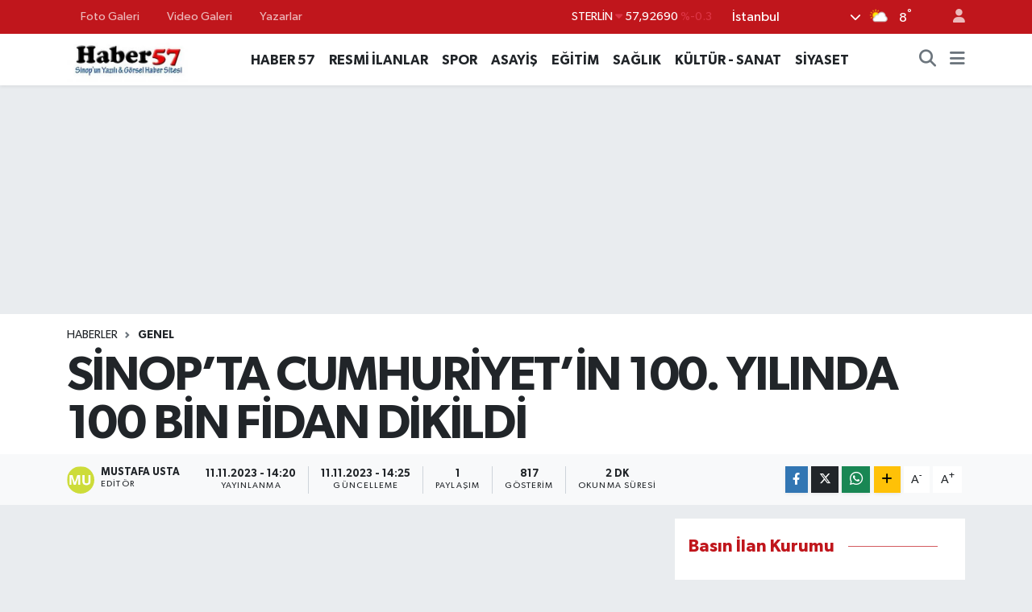

--- FILE ---
content_type: text/html; charset=UTF-8
request_url: https://www.haber57.com.tr/sinopta-cumhuriyetin-100-yilinda-100-bin-fidan-dikildi
body_size: 22981
content:
<!DOCTYPE html>
<html lang="tr" data-theme="flow">
<head>
<link rel="dns-prefetch" href="//www.haber57.com.tr">
<link rel="dns-prefetch" href="//haber57comtr.teimg.com">
<link rel="dns-prefetch" href="//www.youtube.com">
<link rel="dns-prefetch" href="//static.tebilisim.com">
<link rel="dns-prefetch" href="//www.facebook.com">
<link rel="dns-prefetch" href="//www.twitter.com">
<link rel="dns-prefetch" href="//www.w3.org">
<link rel="dns-prefetch" href="//x.com">
<link rel="dns-prefetch" href="//api.whatsapp.com">
<link rel="dns-prefetch" href="//www.linkedin.com">
<link rel="dns-prefetch" href="//pinterest.com">
<link rel="dns-prefetch" href="//t.me">
<link rel="dns-prefetch" href="//medya.ilan.gov.tr">
<link rel="dns-prefetch" href="//tebilisim.com">
<link rel="dns-prefetch" href="//facebook.com">
<link rel="dns-prefetch" href="//twitter.com">

    <meta charset="utf-8">
<title>SİNOP’TA CUMHURİYET’İN 100. YILINDA 100 BİN FİDAN DİKİLDİ - Haber 57</title>
<link rel="canonical" href="https://www.haber57.com.tr/sinopta-cumhuriyetin-100-yilinda-100-bin-fidan-dikildi">
<meta name="viewport" content="width=device-width,initial-scale=1">
<meta name="X-UA-Compatible" content="IE=edge">
<meta name="robots" content="max-image-preview:large">
<meta name="theme-color" content="#c0161c">
<meta name="title" content="SİNOP’TA CUMHURİYET’İN 100. YILINDA 100 BİN FİDAN DİKİLDİ">
<meta name="articleSection" content="video">
<meta name="datePublished" content="2023-11-11T14:20:00+03:00">
<meta name="dateModified" content="2023-11-11T14:25:14+03:00">
<meta name="articleAuthor" content="Mustafa Usta">
<meta name="author" content="Mustafa Usta">
<link rel="amphtml" href="https://www.haber57.com.tr/sinopta-cumhuriyetin-100-yilinda-100-bin-fidan-dikildi/amp">
<meta property="og:site_name" content="Haber 57">
<meta property="og:title" content="SİNOP’TA CUMHURİYET’İN 100. YILINDA 100 BİN FİDAN DİKİLDİ">
<meta property="og:description" content="">
<meta property="og:url" content="https://www.haber57.com.tr/sinopta-cumhuriyetin-100-yilinda-100-bin-fidan-dikildi">
<meta property="og:image" content="https://haber57comtr.teimg.com/crop/1280x720/haber57-com-tr/uploads/2023/11/11112222.jpg">
<meta property="og:image:width" content="1280">
<meta property="og:image:height" content="720">
<meta property="og:image:alt" content="SİNOP’TA CUMHURİYET’İN 100. YILINDA 100 BİN FİDAN DİKİLDİ">
<meta property="og:article:published_time" content="2023-11-11T14:20:00+03:00">
<meta property="og:article:modified_time" content="2023-11-11T14:25:14+03:00">
<meta property="og:type" content="video">
<meta property="og:video" content="https://www.youtube.com/embed/daRfJ5UMBks">
<meta property="og:video:secure_url" content="https://www.youtube.com/embed/daRfJ5UMBks">
<meta property="og:video:width" content="640">
<meta property="og:video:height" content="360">
<meta name="twitter:card" content="player">
<meta name="twitter:site" content="@haber57comtr">
<meta name="twitter:title" content="SİNOP’TA CUMHURİYET’İN 100. YILINDA 100 BİN FİDAN DİKİLDİ">
<meta name="twitter:description" content="">
<meta name="twitter:image" content="https://haber57comtr.teimg.com/crop/1280x720/haber57-com-tr/uploads/2023/11/11112222.jpg">
<meta name="twitter:player" content="https://www.youtube.com/embed/daRfJ5UMBks">
<meta name="twitter:player:width" content="640">
<meta name="twitter:player:height" content="360">
<link rel="shortcut icon" type="image/x-icon" href="https://haber57comtr.teimg.com/haber57-com-tr/uploads/2023/07/logo-80b10b9487c7df733825.webp">
<link rel="manifest" href="https://www.haber57.com.tr/manifest.json?v=6.6.4" />
<link rel="preload" href="https://static.tebilisim.com/flow/assets/css/font-awesome/fa-solid-900.woff2" as="font" type="font/woff2" crossorigin />
<link rel="preload" href="https://static.tebilisim.com/flow/assets/css/font-awesome/fa-brands-400.woff2" as="font" type="font/woff2" crossorigin />
<link rel="preload" href="https://static.tebilisim.com/flow/assets/css/weather-icons/font/weathericons-regular-webfont.woff2" as="font" type="font/woff2" crossorigin />
<link rel="preload" href="https://static.tebilisim.com/flow/vendor/te/fonts/gibson/Gibson-Bold.woff2" as="font" type="font/woff2" crossorigin />
<link rel="preload" href="https://static.tebilisim.com/flow/vendor/te/fonts/gibson/Gibson-BoldItalic.woff2" as="font" type="font/woff2" crossorigin />
<link rel="preload" href="https://static.tebilisim.com/flow/vendor/te/fonts/gibson/Gibson-Italic.woff2" as="font" type="font/woff2" crossorigin />
<link rel="preload" href="https://static.tebilisim.com/flow/vendor/te/fonts/gibson/Gibson-Light.woff2" as="font" type="font/woff2" crossorigin />
<link rel="preload" href="https://static.tebilisim.com/flow/vendor/te/fonts/gibson/Gibson-LightItalic.woff2" as="font" type="font/woff2" crossorigin />
<link rel="preload" href="https://static.tebilisim.com/flow/vendor/te/fonts/gibson/Gibson-SemiBold.woff2" as="font" type="font/woff2" crossorigin />
<link rel="preload" href="https://static.tebilisim.com/flow/vendor/te/fonts/gibson/Gibson-SemiBoldItalic.woff2" as="font" type="font/woff2" crossorigin />
<link rel="preload" href="https://static.tebilisim.com/flow/vendor/te/fonts/gibson/Gibson.woff2" as="font" type="font/woff2" crossorigin />


<link rel="preload" as="style" href="https://static.tebilisim.com/flow/vendor/te/fonts/gibson.css?v=6.6.4">
<link rel="stylesheet" href="https://static.tebilisim.com/flow/vendor/te/fonts/gibson.css?v=6.6.4">

<link rel="preload" as="image" href="https://haber57comtr.teimg.com/crop/1280x720/haber57-com-tr/uploads/2023/11/11112222.jpg">
<style>:root {
        --te-link-color: #333;
        --te-link-hover-color: #000;
        --te-font: "Gibson";
        --te-secondary-font: "Gibson";
        --te-h1-font-size: 60px;
        --te-color: #c0161c;
        --te-hover-color: #c0161c;
        --mm-ocd-width: 85%!important; /*  Mobil Menü Genişliği */
        --swiper-theme-color: var(--te-color)!important;
        --header-13-color: #ffc107;
    }</style><link rel="preload" as="style" href="https://static.tebilisim.com/flow/assets/vendor/bootstrap/css/bootstrap.min.css?v=6.6.4">
<link rel="stylesheet" href="https://static.tebilisim.com/flow/assets/vendor/bootstrap/css/bootstrap.min.css?v=6.6.4">
<link rel="preload" as="style" href="https://static.tebilisim.com/flow/assets/css/app6.6.4.min.css">
<link rel="stylesheet" href="https://static.tebilisim.com/flow/assets/css/app6.6.4.min.css">



<script type="application/ld+json">{"@context":"https:\/\/schema.org","@type":"WebSite","url":"https:\/\/www.haber57.com.tr","potentialAction":{"@type":"SearchAction","target":"https:\/\/www.haber57.com.tr\/arama?q={query}","query-input":"required name=query"}}</script>

<script type="application/ld+json">{"@context":"https:\/\/schema.org","@type":"NewsMediaOrganization","url":"https:\/\/www.haber57.com.tr","name":"Haber 57","logo":"https:\/\/haber57comtr.teimg.com\/haber57-com-tr\/wp\/uploads\/logo_80b10b9487c7df733825.jpg","sameAs":["https:\/\/www.facebook.com\/haber57comtr","https:\/\/www.twitter.com\/haber57comtr"]}</script>

<script type="application/ld+json">{"@context":"https:\/\/schema.org","@graph":[{"@type":"SiteNavigationElement","name":"Ana Sayfa","url":"https:\/\/www.haber57.com.tr","@id":"https:\/\/www.haber57.com.tr"},{"@type":"SiteNavigationElement","name":"GENEL","url":"https:\/\/www.haber57.com.tr\/genel","@id":"https:\/\/www.haber57.com.tr\/genel"},{"@type":"SiteNavigationElement","name":"S\u0130YASET","url":"https:\/\/www.haber57.com.tr\/siyaset","@id":"https:\/\/www.haber57.com.tr\/siyaset"},{"@type":"SiteNavigationElement","name":"K\u00dcLT\u00dcR - SANAT","url":"https:\/\/www.haber57.com.tr\/kultur-sanat","@id":"https:\/\/www.haber57.com.tr\/kultur-sanat"},{"@type":"SiteNavigationElement","name":"SA\u011eLIK","url":"https:\/\/www.haber57.com.tr\/saglik","@id":"https:\/\/www.haber57.com.tr\/saglik"},{"@type":"SiteNavigationElement","name":"E\u011e\u0130T\u0130M","url":"https:\/\/www.haber57.com.tr\/egitim","@id":"https:\/\/www.haber57.com.tr\/egitim"},{"@type":"SiteNavigationElement","name":"ASAY\u0130\u015e","url":"https:\/\/www.haber57.com.tr\/asayis","@id":"https:\/\/www.haber57.com.tr\/asayis"},{"@type":"SiteNavigationElement","name":"SPOR","url":"https:\/\/www.haber57.com.tr\/spor","@id":"https:\/\/www.haber57.com.tr\/spor"},{"@type":"SiteNavigationElement","name":"YEREL","url":"https:\/\/www.haber57.com.tr\/yerel","@id":"https:\/\/www.haber57.com.tr\/yerel"},{"@type":"SiteNavigationElement","name":"G\u00dcNDEM","url":"https:\/\/www.haber57.com.tr\/gundem","@id":"https:\/\/www.haber57.com.tr\/gundem"},{"@type":"SiteNavigationElement","name":"RESM\u0130 \u0130LANLAR","url":"https:\/\/www.haber57.com.tr\/resmi-ilanlar","@id":"https:\/\/www.haber57.com.tr\/resmi-ilanlar"},{"@type":"SiteNavigationElement","name":"HABER 57","url":"https:\/\/www.haber57.com.tr\/haber-57","@id":"https:\/\/www.haber57.com.tr\/haber-57"},{"@type":"SiteNavigationElement","name":"\u0130leti\u015fim","url":"https:\/\/www.haber57.com.tr\/iletisim","@id":"https:\/\/www.haber57.com.tr\/iletisim"},{"@type":"SiteNavigationElement","name":"Gizlilik S\u00f6zle\u015fmesi","url":"https:\/\/www.haber57.com.tr\/gizlilik-sozlesmesi","@id":"https:\/\/www.haber57.com.tr\/gizlilik-sozlesmesi"},{"@type":"SiteNavigationElement","name":"Yazarlar","url":"https:\/\/www.haber57.com.tr\/yazarlar","@id":"https:\/\/www.haber57.com.tr\/yazarlar"},{"@type":"SiteNavigationElement","name":"Foto Galeri","url":"https:\/\/www.haber57.com.tr\/foto-galeri","@id":"https:\/\/www.haber57.com.tr\/foto-galeri"},{"@type":"SiteNavigationElement","name":"Video Galeri","url":"https:\/\/www.haber57.com.tr\/video","@id":"https:\/\/www.haber57.com.tr\/video"},{"@type":"SiteNavigationElement","name":"Anketler","url":"https:\/\/www.haber57.com.tr\/anketler","@id":"https:\/\/www.haber57.com.tr\/anketler"},{"@type":"SiteNavigationElement","name":"Obshtina Nikopol Bug\u00fcn, Yar\u0131n ve 1 Haftal\u0131k Hava Durumu Tahmini","url":"https:\/\/www.haber57.com.tr\/obshtina-nikopol-hava-durumu","@id":"https:\/\/www.haber57.com.tr\/obshtina-nikopol-hava-durumu"},{"@type":"SiteNavigationElement","name":"Obshtina Nikopol Namaz Vakitleri","url":"https:\/\/www.haber57.com.tr\/obshtina-nikopol-namaz-vakitleri","@id":"https:\/\/www.haber57.com.tr\/obshtina-nikopol-namaz-vakitleri"},{"@type":"SiteNavigationElement","name":"Puan Durumu ve Fikst\u00fcr","url":"https:\/\/www.haber57.com.tr\/futbol\/st-super-lig-puan-durumu-ve-fikstur","@id":"https:\/\/www.haber57.com.tr\/futbol\/st-super-lig-puan-durumu-ve-fikstur"}]}</script>

<script type="application/ld+json">{"@context":"https:\/\/schema.org","@type":"BreadcrumbList","itemListElement":[{"@type":"ListItem","position":1,"item":{"@type":"Thing","@id":"https:\/\/www.haber57.com.tr","name":"Haberler"}},{"@type":"ListItem","position":2,"item":{"@type":"Thing","@id":"https:\/\/www.haber57.com.tr\/genel","name":"GENEL"}},{"@type":"ListItem","position":3,"item":{"@type":"Thing","@id":"https:\/\/www.haber57.com.tr\/sinopta-cumhuriyetin-100-yilinda-100-bin-fidan-dikildi","name":"S\u0130NOP\u2019TA CUMHUR\u0130YET\u2019\u0130N 100. YILINDA 100 B\u0130N F\u0130DAN D\u0130K\u0130LD\u0130"}}]}</script>
<script type="application/ld+json">{"@context":"https:\/\/schema.org","@type":"NewsArticle","headline":"S\u0130NOP\u2019TA CUMHUR\u0130YET\u2019\u0130N 100. YILINDA 100 B\u0130N F\u0130DAN D\u0130K\u0130LD\u0130","articleSection":"GENEL","dateCreated":"2023-11-11T14:20:00+03:00","datePublished":"2023-11-11T14:20:00+03:00","dateModified":"2023-11-11T14:25:14+03:00","wordCount":388,"genre":"news","mainEntityOfPage":{"@type":"WebPage","@id":"https:\/\/www.haber57.com.tr\/sinopta-cumhuriyetin-100-yilinda-100-bin-fidan-dikildi"},"articleBody":"\r\n\r\nSinop\u2019ta \u201cGelece\u011fe Nefes, Cumhuriyete Nefes\u201d etkinli\u011fi \u00e7er\u00e7evesinde 57 farkl\u0131 konumda 100 bin fidan&nbsp;toprakla bulu\u015fturuldu.\r\n\r\nSinop\u2019ta Cumhuriyetin 100. y\u0131l\u0131 \u00e7er\u00e7evesinde olu\u015fturulan 100. Y\u0131l Cumhuriyet Orman\u0131\u2019nda Milli A\u011fa\u00e7land\u0131rma G\u00fcn\u00fc \u201cGelece\u011fe Nefes, Cumhuriyete Nefes\u201d fidan dikim etkinli\u011fi d\u00fczenlendi. Sinop Akliman mevkiinde d\u00fczenlenen etkinlik istiklal mar\u015f\u0131 ve sayg\u0131 duru\u015fu ile ba\u015flad\u0131. Halk oyunlar\u0131 ve okunan \u015fiirlerle devam eden etkinlik fidanlar\u0131n toprakla bulu\u015fmas\u0131yla son buldu.\r\n\r\nFidan dikimi sonras\u0131 a\u00e7\u0131klamalarda bulunan Sinop Valisi Dr. Mustafa \u00d6zarslan, \u201cB\u00fct\u00fcn T\u00fcrkiye\u2019miz de &nbsp;oldu\u011fu gibi ilimizde de co\u015fkuyla 7\u2019den 70\u2019e \u00e7ocu\u011fumuzdan, k\u0131demli gencimize kadar hep birlikte bir co\u015fku ya\u015fad\u0131k. Ger\u00e7ekten hep beraber heyecanl\u0131yd\u0131k. \u00c7ok mutlu olduk. Sinop\u2019ta da 100 bin fidan\u0131 \u015fuanda Orman B\u00f6lge M\u00fcd\u00fcrl\u00fc\u011f\u00fcm\u00fcz\u00fcn koordinesinde il merkezimizde ve di\u011fer 8 il\u00e7emizde toprakla bulu\u015fturduk. \u00dclkemiz Avrupa\u2019da a\u011fa\u00e7land\u0131rma konusunda 1\u2019inci bir \u00fclke. D\u00fcnyada ise 4\u2019\u00fcnc\u00fc \u00fclke. 2019\u2019dan sonra Say\u0131n Cumhurba\u015fkan\u0131m\u0131z\u0131n Milli A\u011fa\u00e7land\u0131rma G\u00fcn\u00fc ilan etmesinden sonra ve etti\u011fi tarihten itibaren b\u00fct\u00fcn kamu kurumlar\u0131na ve vatanda\u015flar\u0131m\u0131za b\u00fcy\u00fck bir motivasyon sa\u011fland\u0131. A\u011fa\u00e7land\u0131rma konusu yaln\u0131zca Tar\u0131m Orman Bakanl\u0131\u011f\u0131n\u0131n ve Orman Genel M\u00fcd\u00fcrl\u00fc\u011f\u00fcn\u00fcn de\u011fil, b\u00fct\u00fcn halk\u0131n sahiplendi\u011fi bir alan oldu. Bundan \u00e7ok gurur duyuyoruz. Orman bizim i\u00e7in \u00f6nemli bir ya\u015fam kayna\u011f\u0131. Ayn\u0131 zamanda gelir getirici. D\u00fcnya\u2019da y\u00fczde 25 n\u00fcfus ormandan ge\u00e7im sa\u011fl\u0131yor. Yakla\u015f\u0131k y\u00fczde 40 n\u00fcfus yakacak ihtiyac\u0131n\u0131 ormandan temin ediyor. Buna da \u00f6nem veriyoruz. Bundan dolay\u0131 yaln\u0131zca K\u0131z\u0131l\u00e7am, Kara\u00e7am, &nbsp;Sedirden Ziyade Kestane veya Ihlamur Badem t\u00fcr\u00fc gelir getirici fidanlar\u0131 toprakla bulu\u015fturuyoruz.\u201d ifadelerine yer verdi.\r\n\r\nFidan dikim etkinli\u011fe Sinop Valisi Dr. Mustafa \u00d6zarslan\u2019\u0131n yan\u0131 s\u0131ra Sinop Vali Yard\u0131mc\u0131s\u0131 Ali Osman Bulat, &nbsp;Sinop \u0130l Jandarma Komutan\u0131 Ferhat Kuran, Sinop \u0130l Emniyet M\u00fcd\u00fcr\u00fc Tar\u0131khan \u00c7etiner, &nbsp;Sinop \u00dcniversitesi Rekt\u00f6r\u00fc \u015eakir Ta\u015fdemir kamu kurum ve kurulu\u015flar\u0131n\u0131n temsilcileri, emniyet ve jandarma personeli, \u00f6\u011frenciler ve vatanda\u015flar kat\u0131ld\u0131.\r\n\r\n\r\n","inLanguage":"tr-TR","keywords":[],"image":{"@type":"ImageObject","url":"https:\/\/haber57comtr.teimg.com\/crop\/1280x720\/haber57-com-tr\/uploads\/2023\/11\/11112222.jpg","width":"1280","height":"720","caption":"S\u0130NOP\u2019TA CUMHUR\u0130YET\u2019\u0130N 100. YILINDA 100 B\u0130N F\u0130DAN D\u0130K\u0130LD\u0130"},"publishingPrinciples":"https:\/\/www.haber57.com.tr\/gizlilik-sozlesmesi","isFamilyFriendly":"http:\/\/schema.org\/True","isAccessibleForFree":"http:\/\/schema.org\/True","publisher":{"@type":"Organization","name":"Haber 57","image":"https:\/\/haber57comtr.teimg.com\/haber57-com-tr\/wp\/uploads\/logo_80b10b9487c7df733825.jpg","logo":{"@type":"ImageObject","url":"https:\/\/haber57comtr.teimg.com\/haber57-com-tr\/wp\/uploads\/logo_80b10b9487c7df733825.jpg","width":"640","height":"375"}},"author":{"@type":"Person","name":"Mustafa Usta","honorificPrefix":"","jobTitle":"","url":null}}</script>
<script type="application/ld+json">{"@context":"https:\/\/schema.org","@type":"VideoObject","name":"S\u0130NOP\u2019TA CUMHUR\u0130YET\u2019\u0130N 100. YILINDA 100 B\u0130N F\u0130DAN D\u0130K\u0130LD\u0130","genre":"video","inLanguage":"tr-TR","thumbnailUrl":"https:\/\/haber57comtr.teimg.com\/crop\/250x150\/haber57-com-tr\/uploads\/2023\/11\/11112222.jpg","embedUrl":"https:\/\/www.youtube.com\/embed\/daRfJ5UMBks","dateCreated":"2023-11-11T14:20:00+03:00","datePublished":"2023-11-11T14:20:00+03:00","dateModified":"2023-11-11T14:25:14+03:00","uploadDate":"2023-11-11T14:20:00+03:00","description":"S\u0130NOP\u2019TA CUMHUR\u0130YET\u2019\u0130N 100. YILINDA 100 B\u0130N F\u0130DAN D\u0130K\u0130LD\u0130","headline":"S\u0130NOP\u2019TA CUMHUR\u0130YET\u2019\u0130N 100. YILINDA 100 B\u0130N F\u0130DAN D\u0130K\u0130LD\u0130","image":"https:\/\/haber57comtr.teimg.com\/haber57-com-tr\/uploads\/2023\/11\/11112222.jpg","mainEntityOfPage":{"@type":"WebPage","@id":"https:\/\/www.haber57.com.tr\/sinopta-cumhuriyetin-100-yilinda-100-bin-fidan-dikildi"},"url":"https:\/\/www.haber57.com.tr\/sinopta-cumhuriyetin-100-yilinda-100-bin-fidan-dikildi"}</script>












</head>




<body class="d-flex flex-column min-vh-100">

    
    

    <header class="header-4">
    <div class="top-header d-none d-lg-block">
        <div class="container">
            <div class="d-flex justify-content-between align-items-center">

                <ul  class="top-menu nav small sticky-top">
        <li class="nav-item   ">
        <a href="/foto-galeri" class="nav-link pe-3" target="_self" title="Foto Galeri">Foto Galeri</a>
        
    </li>
        <li class="nav-item   ">
        <a href="/video" class="nav-link pe-3" target="_self" title="Video Galeri">Video Galeri</a>
        
    </li>
        <li class="nav-item   ">
        <a href="/yazarlar" class="nav-link pe-3" target="_self" title="Yazarlar">Yazarlar</a>
        
    </li>
    </ul>


                                    <div class="position-relative overflow-hidden ms-auto text-end" style="height: 36px;">
                        <!-- PİYASALAR -->
        <div class="newsticker mini small">
        <ul class="newsticker__list list-unstyled" data-header="4">
            <li class="newsticker__item col dolar">DOLAR
                <span class="text-success"><i class="fa fa-caret-up"></i></span>
                <span class="value">42,93020</span>
                <span class="text-success">%0.18</span>
            </li>
            <li class="newsticker__item col euro">EURO
                <span class="text-danger"><i class="fa fa-caret-down"></i></span>
                <span class="value">50,56950</span>
                <span class="text-danger">%-0.19</span>
            </li>
            <li class="newsticker__item col euro">STERLİN
                <span class="text-danger"><i class="fa fa-caret-down"></i></span>
                <span class="value">57,92690</span>
                <span class="text-danger">%-0.3</span>
            </li>
            <li class="newsticker__item col altin">G.ALTIN
                <span class="text-success"><i class="fa fa-caret-up"></i></span>
                <span class="value">6227,05000</span>
                <span class="text-success">%0.91</span>
            </li>
            <li class="newsticker__item col bist">BİST100
                <span class="text-danger"><i class="fa fa-caret-down"></i></span>
                <span class="value">11.265,00</span>
                <span class="text-danger">%-63</span>
            </li>
            <li class="newsticker__item col btc">BITCOIN
                <span class="text-success"><i class="fa fa-caret-up"></i></span>
                <span class="value">88.570,43</span>
                <span class="text-success">%0.95</span>
            </li>
        </ul>
    </div>
    

                    </div>
                    <div class="d-flex justify-content-end align-items-center text-light ms-4 weather-widget mini">
                        <!-- HAVA DURUMU -->

<input type="hidden" name="widget_setting_weathercity" value="41.16343020,28.76644080" />

            <div class="weather d-none d-xl-block me-2" data-header="4">
            <div class="custom-selectbox text-white" onclick="toggleDropdown(this)" style="width: 100%">
    <div class="d-flex justify-content-between align-items-center">
        <span style="">İstanbul</span>
        <i class="fas fa-chevron-down" style="font-size: 14px"></i>
    </div>
    <ul class="bg-white text-dark overflow-widget" style="min-height: 100px; max-height: 300px">
                        <li>
            <a href="https://www.haber57.com.tr/adana-hava-durumu" title="Adana Hava Durumu" class="text-dark">
                Adana
            </a>
        </li>
                        <li>
            <a href="https://www.haber57.com.tr/adiyaman-hava-durumu" title="Adıyaman Hava Durumu" class="text-dark">
                Adıyaman
            </a>
        </li>
                        <li>
            <a href="https://www.haber57.com.tr/afyonkarahisar-hava-durumu" title="Afyonkarahisar Hava Durumu" class="text-dark">
                Afyonkarahisar
            </a>
        </li>
                        <li>
            <a href="https://www.haber57.com.tr/agri-hava-durumu" title="Ağrı Hava Durumu" class="text-dark">
                Ağrı
            </a>
        </li>
                        <li>
            <a href="https://www.haber57.com.tr/aksaray-hava-durumu" title="Aksaray Hava Durumu" class="text-dark">
                Aksaray
            </a>
        </li>
                        <li>
            <a href="https://www.haber57.com.tr/amasya-hava-durumu" title="Amasya Hava Durumu" class="text-dark">
                Amasya
            </a>
        </li>
                        <li>
            <a href="https://www.haber57.com.tr/ankara-hava-durumu" title="Ankara Hava Durumu" class="text-dark">
                Ankara
            </a>
        </li>
                        <li>
            <a href="https://www.haber57.com.tr/antalya-hava-durumu" title="Antalya Hava Durumu" class="text-dark">
                Antalya
            </a>
        </li>
                        <li>
            <a href="https://www.haber57.com.tr/ardahan-hava-durumu" title="Ardahan Hava Durumu" class="text-dark">
                Ardahan
            </a>
        </li>
                        <li>
            <a href="https://www.haber57.com.tr/artvin-hava-durumu" title="Artvin Hava Durumu" class="text-dark">
                Artvin
            </a>
        </li>
                        <li>
            <a href="https://www.haber57.com.tr/aydin-hava-durumu" title="Aydın Hava Durumu" class="text-dark">
                Aydın
            </a>
        </li>
                        <li>
            <a href="https://www.haber57.com.tr/balikesir-hava-durumu" title="Balıkesir Hava Durumu" class="text-dark">
                Balıkesir
            </a>
        </li>
                        <li>
            <a href="https://www.haber57.com.tr/bartin-hava-durumu" title="Bartın Hava Durumu" class="text-dark">
                Bartın
            </a>
        </li>
                        <li>
            <a href="https://www.haber57.com.tr/batman-hava-durumu" title="Batman Hava Durumu" class="text-dark">
                Batman
            </a>
        </li>
                        <li>
            <a href="https://www.haber57.com.tr/bayburt-hava-durumu" title="Bayburt Hava Durumu" class="text-dark">
                Bayburt
            </a>
        </li>
                        <li>
            <a href="https://www.haber57.com.tr/bilecik-hava-durumu" title="Bilecik Hava Durumu" class="text-dark">
                Bilecik
            </a>
        </li>
                        <li>
            <a href="https://www.haber57.com.tr/bingol-hava-durumu" title="Bingöl Hava Durumu" class="text-dark">
                Bingöl
            </a>
        </li>
                        <li>
            <a href="https://www.haber57.com.tr/bitlis-hava-durumu" title="Bitlis Hava Durumu" class="text-dark">
                Bitlis
            </a>
        </li>
                        <li>
            <a href="https://www.haber57.com.tr/bolu-hava-durumu" title="Bolu Hava Durumu" class="text-dark">
                Bolu
            </a>
        </li>
                        <li>
            <a href="https://www.haber57.com.tr/burdur-hava-durumu" title="Burdur Hava Durumu" class="text-dark">
                Burdur
            </a>
        </li>
                        <li>
            <a href="https://www.haber57.com.tr/bursa-hava-durumu" title="Bursa Hava Durumu" class="text-dark">
                Bursa
            </a>
        </li>
                        <li>
            <a href="https://www.haber57.com.tr/canakkale-hava-durumu" title="Çanakkale Hava Durumu" class="text-dark">
                Çanakkale
            </a>
        </li>
                        <li>
            <a href="https://www.haber57.com.tr/cankiri-hava-durumu" title="Çankırı Hava Durumu" class="text-dark">
                Çankırı
            </a>
        </li>
                        <li>
            <a href="https://www.haber57.com.tr/corum-hava-durumu" title="Çorum Hava Durumu" class="text-dark">
                Çorum
            </a>
        </li>
                        <li>
            <a href="https://www.haber57.com.tr/denizli-hava-durumu" title="Denizli Hava Durumu" class="text-dark">
                Denizli
            </a>
        </li>
                        <li>
            <a href="https://www.haber57.com.tr/diyarbakir-hava-durumu" title="Diyarbakır Hava Durumu" class="text-dark">
                Diyarbakır
            </a>
        </li>
                        <li>
            <a href="https://www.haber57.com.tr/duzce-hava-durumu" title="Düzce Hava Durumu" class="text-dark">
                Düzce
            </a>
        </li>
                        <li>
            <a href="https://www.haber57.com.tr/edirne-hava-durumu" title="Edirne Hava Durumu" class="text-dark">
                Edirne
            </a>
        </li>
                        <li>
            <a href="https://www.haber57.com.tr/elazig-hava-durumu" title="Elazığ Hava Durumu" class="text-dark">
                Elazığ
            </a>
        </li>
                        <li>
            <a href="https://www.haber57.com.tr/erzincan-hava-durumu" title="Erzincan Hava Durumu" class="text-dark">
                Erzincan
            </a>
        </li>
                        <li>
            <a href="https://www.haber57.com.tr/erzurum-hava-durumu" title="Erzurum Hava Durumu" class="text-dark">
                Erzurum
            </a>
        </li>
                        <li>
            <a href="https://www.haber57.com.tr/eskisehir-hava-durumu" title="Eskişehir Hava Durumu" class="text-dark">
                Eskişehir
            </a>
        </li>
                        <li>
            <a href="https://www.haber57.com.tr/gaziantep-hava-durumu" title="Gaziantep Hava Durumu" class="text-dark">
                Gaziantep
            </a>
        </li>
                        <li>
            <a href="https://www.haber57.com.tr/giresun-hava-durumu" title="Giresun Hava Durumu" class="text-dark">
                Giresun
            </a>
        </li>
                        <li>
            <a href="https://www.haber57.com.tr/gumushane-hava-durumu" title="Gümüşhane Hava Durumu" class="text-dark">
                Gümüşhane
            </a>
        </li>
                        <li>
            <a href="https://www.haber57.com.tr/hakkari-hava-durumu" title="Hakkâri Hava Durumu" class="text-dark">
                Hakkâri
            </a>
        </li>
                        <li>
            <a href="https://www.haber57.com.tr/hatay-hava-durumu" title="Hatay Hava Durumu" class="text-dark">
                Hatay
            </a>
        </li>
                        <li>
            <a href="https://www.haber57.com.tr/igdir-hava-durumu" title="Iğdır Hava Durumu" class="text-dark">
                Iğdır
            </a>
        </li>
                        <li>
            <a href="https://www.haber57.com.tr/isparta-hava-durumu" title="Isparta Hava Durumu" class="text-dark">
                Isparta
            </a>
        </li>
                        <li>
            <a href="https://www.haber57.com.tr/istanbul-hava-durumu" title="İstanbul Hava Durumu" class="text-dark">
                İstanbul
            </a>
        </li>
                        <li>
            <a href="https://www.haber57.com.tr/izmir-hava-durumu" title="İzmir Hava Durumu" class="text-dark">
                İzmir
            </a>
        </li>
                        <li>
            <a href="https://www.haber57.com.tr/kahramanmaras-hava-durumu" title="Kahramanmaraş Hava Durumu" class="text-dark">
                Kahramanmaraş
            </a>
        </li>
                        <li>
            <a href="https://www.haber57.com.tr/karabuk-hava-durumu" title="Karabük Hava Durumu" class="text-dark">
                Karabük
            </a>
        </li>
                        <li>
            <a href="https://www.haber57.com.tr/karaman-hava-durumu" title="Karaman Hava Durumu" class="text-dark">
                Karaman
            </a>
        </li>
                        <li>
            <a href="https://www.haber57.com.tr/kars-hava-durumu" title="Kars Hava Durumu" class="text-dark">
                Kars
            </a>
        </li>
                        <li>
            <a href="https://www.haber57.com.tr/kastamonu-hava-durumu" title="Kastamonu Hava Durumu" class="text-dark">
                Kastamonu
            </a>
        </li>
                        <li>
            <a href="https://www.haber57.com.tr/kayseri-hava-durumu" title="Kayseri Hava Durumu" class="text-dark">
                Kayseri
            </a>
        </li>
                        <li>
            <a href="https://www.haber57.com.tr/kilis-hava-durumu" title="Kilis Hava Durumu" class="text-dark">
                Kilis
            </a>
        </li>
                        <li>
            <a href="https://www.haber57.com.tr/kirikkale-hava-durumu" title="Kırıkkale Hava Durumu" class="text-dark">
                Kırıkkale
            </a>
        </li>
                        <li>
            <a href="https://www.haber57.com.tr/kirklareli-hava-durumu" title="Kırklareli Hava Durumu" class="text-dark">
                Kırklareli
            </a>
        </li>
                        <li>
            <a href="https://www.haber57.com.tr/kirsehir-hava-durumu" title="Kırşehir Hava Durumu" class="text-dark">
                Kırşehir
            </a>
        </li>
                        <li>
            <a href="https://www.haber57.com.tr/kocaeli-hava-durumu" title="Kocaeli Hava Durumu" class="text-dark">
                Kocaeli
            </a>
        </li>
                        <li>
            <a href="https://www.haber57.com.tr/konya-hava-durumu" title="Konya Hava Durumu" class="text-dark">
                Konya
            </a>
        </li>
                        <li>
            <a href="https://www.haber57.com.tr/kutahya-hava-durumu" title="Kütahya Hava Durumu" class="text-dark">
                Kütahya
            </a>
        </li>
                        <li>
            <a href="https://www.haber57.com.tr/malatya-hava-durumu" title="Malatya Hava Durumu" class="text-dark">
                Malatya
            </a>
        </li>
                        <li>
            <a href="https://www.haber57.com.tr/manisa-hava-durumu" title="Manisa Hava Durumu" class="text-dark">
                Manisa
            </a>
        </li>
                        <li>
            <a href="https://www.haber57.com.tr/mardin-hava-durumu" title="Mardin Hava Durumu" class="text-dark">
                Mardin
            </a>
        </li>
                        <li>
            <a href="https://www.haber57.com.tr/mersin-hava-durumu" title="Mersin Hava Durumu" class="text-dark">
                Mersin
            </a>
        </li>
                        <li>
            <a href="https://www.haber57.com.tr/mugla-hava-durumu" title="Muğla Hava Durumu" class="text-dark">
                Muğla
            </a>
        </li>
                        <li>
            <a href="https://www.haber57.com.tr/mus-hava-durumu" title="Muş Hava Durumu" class="text-dark">
                Muş
            </a>
        </li>
                        <li>
            <a href="https://www.haber57.com.tr/nevsehir-hava-durumu" title="Nevşehir Hava Durumu" class="text-dark">
                Nevşehir
            </a>
        </li>
                        <li>
            <a href="https://www.haber57.com.tr/nigde-hava-durumu" title="Niğde Hava Durumu" class="text-dark">
                Niğde
            </a>
        </li>
                        <li>
            <a href="https://www.haber57.com.tr/ordu-hava-durumu" title="Ordu Hava Durumu" class="text-dark">
                Ordu
            </a>
        </li>
                        <li>
            <a href="https://www.haber57.com.tr/osmaniye-hava-durumu" title="Osmaniye Hava Durumu" class="text-dark">
                Osmaniye
            </a>
        </li>
                        <li>
            <a href="https://www.haber57.com.tr/rize-hava-durumu" title="Rize Hava Durumu" class="text-dark">
                Rize
            </a>
        </li>
                        <li>
            <a href="https://www.haber57.com.tr/sakarya-hava-durumu" title="Sakarya Hava Durumu" class="text-dark">
                Sakarya
            </a>
        </li>
                        <li>
            <a href="https://www.haber57.com.tr/samsun-hava-durumu" title="Samsun Hava Durumu" class="text-dark">
                Samsun
            </a>
        </li>
                        <li>
            <a href="https://www.haber57.com.tr/sanliurfa-hava-durumu" title="Şanlıurfa Hava Durumu" class="text-dark">
                Şanlıurfa
            </a>
        </li>
                        <li>
            <a href="https://www.haber57.com.tr/siirt-hava-durumu" title="Siirt Hava Durumu" class="text-dark">
                Siirt
            </a>
        </li>
                        <li>
            <a href="https://www.haber57.com.tr/sinop-hava-durumu" title="Sinop Hava Durumu" class="text-dark">
                Sinop
            </a>
        </li>
                        <li>
            <a href="https://www.haber57.com.tr/sivas-hava-durumu" title="Sivas Hava Durumu" class="text-dark">
                Sivas
            </a>
        </li>
                        <li>
            <a href="https://www.haber57.com.tr/sirnak-hava-durumu" title="Şırnak Hava Durumu" class="text-dark">
                Şırnak
            </a>
        </li>
                        <li>
            <a href="https://www.haber57.com.tr/tekirdag-hava-durumu" title="Tekirdağ Hava Durumu" class="text-dark">
                Tekirdağ
            </a>
        </li>
                        <li>
            <a href="https://www.haber57.com.tr/tokat-hava-durumu" title="Tokat Hava Durumu" class="text-dark">
                Tokat
            </a>
        </li>
                        <li>
            <a href="https://www.haber57.com.tr/trabzon-hava-durumu" title="Trabzon Hava Durumu" class="text-dark">
                Trabzon
            </a>
        </li>
                        <li>
            <a href="https://www.haber57.com.tr/tunceli-hava-durumu" title="Tunceli Hava Durumu" class="text-dark">
                Tunceli
            </a>
        </li>
                        <li>
            <a href="https://www.haber57.com.tr/usak-hava-durumu" title="Uşak Hava Durumu" class="text-dark">
                Uşak
            </a>
        </li>
                        <li>
            <a href="https://www.haber57.com.tr/van-hava-durumu" title="Van Hava Durumu" class="text-dark">
                Van
            </a>
        </li>
                        <li>
            <a href="https://www.haber57.com.tr/yalova-hava-durumu" title="Yalova Hava Durumu" class="text-dark">
                Yalova
            </a>
        </li>
                        <li>
            <a href="https://www.haber57.com.tr/yozgat-hava-durumu" title="Yozgat Hava Durumu" class="text-dark">
                Yozgat
            </a>
        </li>
                        <li>
            <a href="https://www.haber57.com.tr/zonguldak-hava-durumu" title="Zonguldak Hava Durumu" class="text-dark">
                Zonguldak
            </a>
        </li>
            </ul>
</div>

        </div>
        <div class="d-none d-xl-block" data-header="4">
            <span class="lead me-2">
                <img src="//cdn.weatherapi.com/weather/64x64/day/116.png" class="condition" width="26" height="26" alt="8" />
            </span>
            <span class="degree text-white">8</span><sup class="text-white">°</sup>
        </div>
    
<div data-location='{"city":"TUXX0014"}' class="d-none"></div>


                    </div>
                                <ul class="nav ms-4">
                    <li class="nav-item ms-2"><a class="nav-link pe-0" href="/member/login" title="Üyelik Girişi" target="_blank"><i class="fa fa-user"></i></a></li>
                </ul>
            </div>
        </div>
    </div>
    <nav class="main-menu navbar navbar-expand-lg bg-white shadow-sm py-1">
        <div class="container">
            <div class="d-lg-none">
                <a href="#menu" title="Ana Menü"><i class="fa fa-bars fa-lg"></i></a>
            </div>
            <div>
                                <a class="navbar-brand me-0" href="/" title="Haber 57">
                    <img src="https://haber57comtr.teimg.com/haber57-com-tr/wp/uploads/logo_80b10b9487c7df733825.jpg" alt="Haber 57" width="150" height="40" class="light-mode img-fluid flow-logo">
<img src="https://haber57comtr.teimg.com/haber57-com-tr/wp/uploads/logo_80b10b9487c7df733825.jpg" alt="Haber 57" width="150" height="40" class="dark-mode img-fluid flow-logo d-none">

                </a>
                            </div>
            <div class="d-none d-lg-block">
                <ul  class="nav fw-semibold">
        <li class="nav-item   ">
        <a href="/haber-57" class="nav-link nav-link text-dark" target="_self" title="HABER 57">HABER 57</a>
        
    </li>
        <li class="nav-item   ">
        <a href="/resmi-ilanlar" class="nav-link nav-link text-dark" target="_self" title="RESMİ İLANLAR">RESMİ İLANLAR</a>
        
    </li>
        <li class="nav-item   ">
        <a href="/spor" class="nav-link nav-link text-dark" target="_self" title="SPOR">SPOR</a>
        
    </li>
        <li class="nav-item   ">
        <a href="/asayis" class="nav-link nav-link text-dark" target="_self" title="ASAYİŞ">ASAYİŞ</a>
        
    </li>
        <li class="nav-item   ">
        <a href="/egitim" class="nav-link nav-link text-dark" target="_self" title="EĞİTİM">EĞİTİM</a>
        
    </li>
        <li class="nav-item   ">
        <a href="/saglik" class="nav-link nav-link text-dark" target="_self" title="SAĞLIK">SAĞLIK</a>
        
    </li>
        <li class="nav-item   ">
        <a href="/kultur-sanat" class="nav-link nav-link text-dark" target="_self" title="KÜLTÜR - SANAT">KÜLTÜR - SANAT</a>
        
    </li>
        <li class="nav-item   ">
        <a href="/siyaset" class="nav-link nav-link text-dark" target="_self" title="SİYASET">SİYASET</a>
        
    </li>
    </ul>

            </div>
            <ul class="navigation-menu nav d-flex align-items-center">
                <li class="nav-item">
                    <a href="/arama" class="nav-link" title="Ara">
                        <i class="fa fa-search fa-lg text-secondary"></i>
                    </a>
                </li>
                
                <li class="nav-item dropdown d-none d-lg-block position-static">
                    <a class="nav-link p-0 ms-2 text-secondary" data-bs-toggle="dropdown" href="#" aria-haspopup="true" aria-expanded="false" title="Ana Menü"><i class="fa fa-bars fa-lg"></i></a>
                    <div class="mega-menu dropdown-menu dropdown-menu-end text-capitalize shadow-lg border-0 rounded-0">

    <div class="row g-3 small p-3">

                <div class="col">
            <div class="extra-sections bg-light p-3 border">
                <a href="https://www.haber57.com.tr/istanbul-nobetci-eczaneler" title="Nöbetçi Eczaneler" class="d-block border-bottom pb-2 mb-2" target="_self"><i class="fa-solid fa-capsules me-2"></i>Nöbetçi Eczaneler</a>
<a href="https://www.haber57.com.tr/istanbul-hava-durumu" title="Hava Durumu" class="d-block border-bottom pb-2 mb-2" target="_self"><i class="fa-solid fa-cloud-sun me-2"></i>Hava Durumu</a>
<a href="https://www.haber57.com.tr/istanbul-namaz-vakitleri" title="Namaz Vakitleri" class="d-block border-bottom pb-2 mb-2" target="_self"><i class="fa-solid fa-mosque me-2"></i>Namaz Vakitleri</a>
<a href="https://www.haber57.com.tr/istanbul-trafik-durumu" title="Trafik Durumu" class="d-block border-bottom pb-2 mb-2" target="_self"><i class="fa-solid fa-car me-2"></i>Trafik Durumu</a>
<a href="https://www.haber57.com.tr/futbol/super-lig-puan-durumu-ve-fikstur" title="Süper Lig Puan Durumu ve Fikstür" class="d-block border-bottom pb-2 mb-2" target="_self"><i class="fa-solid fa-chart-bar me-2"></i>Süper Lig Puan Durumu ve Fikstür</a>
<a href="https://www.haber57.com.tr/tum-mansetler" title="Tüm Manşetler" class="d-block border-bottom pb-2 mb-2" target="_self"><i class="fa-solid fa-newspaper me-2"></i>Tüm Manşetler</a>
<a href="https://www.haber57.com.tr/sondakika-haberleri" title="Son Dakika Haberleri" class="d-block border-bottom pb-2 mb-2" target="_self"><i class="fa-solid fa-bell me-2"></i>Son Dakika Haberleri</a>

            </div>
        </div>
        
        <div class="col">
        <a href="/gundem" class="d-block border-bottom  pb-2 mb-2" target="_self" title="GÜNDEM">GÜNDEM</a>
            <a href="/yerel" class="d-block border-bottom  pb-2 mb-2" target="_self" title="YEREL">YEREL</a>
            <a href="/genel" class="d-block border-bottom  pb-2 mb-2" target="_self" title="GENEL">GENEL</a>
        </div>


    </div>

    <div class="p-3 bg-light">
                <a class="me-3"
            href="https://www.facebook.com/haber57comtr" target="_blank" rel="nofollow noreferrer noopener"><i class="fab fa-facebook me-2 text-navy"></i> Facebook</a>
                        <a class="me-3"
            href="https://www.twitter.com/haber57comtr" target="_blank" rel="nofollow noreferrer noopener"><i class="fab fa-x-twitter "></i> Twitter</a>
                                                                            </div>

    <div class="mega-menu-footer p-2 bg-te-color">
        <a class="dropdown-item text-white" href="/kunye" title="Künye / İletişim"><i class="fa fa-id-card me-2"></i> Künye / İletişim</a>
        <a class="dropdown-item text-white" href="/iletisim" title="Bize Ulaşın"><i class="fa fa-envelope me-2"></i> Bize Ulaşın</a>
        <a class="dropdown-item text-white" href="/rss-baglantilari" title="RSS Bağlantıları"><i class="fa fa-rss me-2"></i> RSS Bağlantıları</a>
        <a class="dropdown-item text-white" href="/member/login" title="Üyelik Girişi"><i class="fa fa-user me-2"></i> Üyelik Girişi</a>
    </div>


</div>

                </li>
            </ul>
        </div>
    </nav>
    <ul  class="mobile-categories d-lg-none list-inline bg-white">
        <li class="list-inline-item">
        <a href="/haber-57" class="text-dark" target="_self" title="HABER 57">
                HABER 57
        </a>
    </li>
        <li class="list-inline-item">
        <a href="/resmi-ilanlar" class="text-dark" target="_self" title="RESMİ İLANLAR">
                RESMİ İLANLAR
        </a>
    </li>
        <li class="list-inline-item">
        <a href="/spor" class="text-dark" target="_self" title="SPOR">
                SPOR
        </a>
    </li>
        <li class="list-inline-item">
        <a href="/asayis" class="text-dark" target="_self" title="ASAYİŞ">
                ASAYİŞ
        </a>
    </li>
        <li class="list-inline-item">
        <a href="/egitim" class="text-dark" target="_self" title="EĞİTİM">
                EĞİTİM
        </a>
    </li>
        <li class="list-inline-item">
        <a href="/saglik" class="text-dark" target="_self" title="SAĞLIK">
                SAĞLIK
        </a>
    </li>
        <li class="list-inline-item">
        <a href="/kultur-sanat" class="text-dark" target="_self" title="KÜLTÜR - SANAT">
                KÜLTÜR - SANAT
        </a>
    </li>
        <li class="list-inline-item">
        <a href="/siyaset" class="text-dark" target="_self" title="SİYASET">
                SİYASET
        </a>
    </li>
    </ul>


</header>






<main class="single overflow-hidden" style="min-height: 300px">

            
    
    <div class="infinite" data-show-advert="1">

    <div id="ad_150" data-channel="150" data-advert="temedya" data-rotation="120" class="d-none d-sm-flex flex-column align-items-center justify-content-start text-center mx-auto overflow-hidden my-3" data-affix="0" style="width: 970px;height: 250px;" data-width="970" data-height="250"></div><div id="ad_150_mobile" data-channel="150" data-advert="temedya" data-rotation="120" class="d-flex d-sm-none flex-column align-items-center justify-content-start text-center mx-auto overflow-hidden my-3" data-affix="0" style="width: 300px;height: 100px;" data-width="300" data-height="100"></div>

    <div class="infinite-item d-block" data-id="42809" data-category-id="2" data-reference="TE\Blog\Models\Post" data-json-url="/service/json/featured-infinite.json">

        

        <div class="post-header pt-3 bg-white">

    <div class="container">

        
        <nav class="meta-category d-flex justify-content-lg-start" style="--bs-breadcrumb-divider: url(&#34;data:image/svg+xml,%3Csvg xmlns='http://www.w3.org/2000/svg' width='8' height='8'%3E%3Cpath d='M2.5 0L1 1.5 3.5 4 1 6.5 2.5 8l4-4-4-4z' fill='%236c757d'/%3E%3C/svg%3E&#34;);" aria-label="breadcrumb">
        <ol class="breadcrumb mb-0">
            <li class="breadcrumb-item"><a href="https://www.haber57.com.tr" class="breadcrumb_link" target="_self">Haberler</a></li>
            <li class="breadcrumb-item active fw-bold" aria-current="page"><a href="/genel" target="_self" class="breadcrumb_link text-dark" title="GENEL">GENEL</a></li>
        </ol>
</nav>

        <h1 class="h2 fw-bold text-lg-start headline my-2" itemprop="headline">SİNOP’TA CUMHURİYET’İN 100. YILINDA 100 BİN FİDAN DİKİLDİ</h1>
        
        <h2 class="lead text-lg-start text-dark my-2 description" itemprop="description"></h2>
        
        <div class="news-tags">
    </div>

    </div>

    <div class="bg-light py-1">
        <div class="container d-flex justify-content-between align-items-center">

            <div class="meta-author">
            <a href="/muhabir/3/mustafa-usta" class="d-flex" title="Mustafa Usta" target="_self">
            <img class="me-2 rounded-circle" width="34" height="34" src="[data-uri]"
                loading="lazy" alt="Mustafa Usta">
            <div class="me-3 flex-column align-items-center justify-content-center">
                <div class="fw-bold text-dark">Mustafa Usta</div>
                <div class="info text-dark">Editör</div>
            </div>
        </a>
    
    <div class="box">
    <time class="fw-bold">11.11.2023 - 14:20</time>
    <span class="info">Yayınlanma</span>
</div>
<div class="box">
    <time class="fw-bold">11.11.2023 - 14:25</time>
    <span class="info">Güncelleme</span>
</div>

    <div class="box">
    <span class="fw-bold">1</span>
    <span class="info text-dark">Paylaşım</span>
</div>

    <div class="box">
    <span class="fw-bold">817</span>
    <span class="info text-dark">Gösterim</span>
</div>

    <div class="box">
    <span class="fw-bold">2 Dk</span>
    <span class="info text-dark">Okunma Süresi</span>
</div>





</div>


            <div class="share-area justify-content-end align-items-center d-none d-lg-flex">

    <div class="mobile-share-button-container mb-2 d-block d-md-none">
    <button
        class="btn btn-primary btn-sm rounded-0 shadow-sm w-100"
        onclick="handleMobileShare(event, 'SİNOP’TA CUMHURİYET’İN 100. YILINDA 100 BİN FİDAN DİKİLDİ', 'https://www.haber57.com.tr/sinopta-cumhuriyetin-100-yilinda-100-bin-fidan-dikildi')"
        title="Paylaş"
    >
        <i class="fas fa-share-alt me-2"></i>Paylaş
    </button>
</div>

<div class="social-buttons-new d-none d-md-flex justify-content-between">
    <a
        href="https://www.facebook.com/sharer/sharer.php?u=https%3A%2F%2Fwww.haber57.com.tr%2Fsinopta-cumhuriyetin-100-yilinda-100-bin-fidan-dikildi"
        onclick="initiateDesktopShare(event, 'facebook')"
        class="btn btn-primary btn-sm rounded-0 shadow-sm me-1"
        title="Facebook'ta Paylaş"
        data-platform="facebook"
        data-share-url="https://www.haber57.com.tr/sinopta-cumhuriyetin-100-yilinda-100-bin-fidan-dikildi"
        data-share-title="SİNOP’TA CUMHURİYET’İN 100. YILINDA 100 BİN FİDAN DİKİLDİ"
        rel="noreferrer nofollow noopener external"
    >
        <i class="fab fa-facebook-f"></i>
    </a>

    <a
        href="https://x.com/intent/tweet?url=https%3A%2F%2Fwww.haber57.com.tr%2Fsinopta-cumhuriyetin-100-yilinda-100-bin-fidan-dikildi&text=S%C4%B0NOP%E2%80%99TA+CUMHUR%C4%B0YET%E2%80%99%C4%B0N+100.+YILINDA+100+B%C4%B0N+F%C4%B0DAN+D%C4%B0K%C4%B0LD%C4%B0"
        onclick="initiateDesktopShare(event, 'twitter')"
        class="btn btn-dark btn-sm rounded-0 shadow-sm me-1"
        title="X'de Paylaş"
        data-platform="twitter"
        data-share-url="https://www.haber57.com.tr/sinopta-cumhuriyetin-100-yilinda-100-bin-fidan-dikildi"
        data-share-title="SİNOP’TA CUMHURİYET’İN 100. YILINDA 100 BİN FİDAN DİKİLDİ"
        rel="noreferrer nofollow noopener external"
    >
        <i class="fab fa-x-twitter text-white"></i>
    </a>

    <a
        href="https://api.whatsapp.com/send?text=S%C4%B0NOP%E2%80%99TA+CUMHUR%C4%B0YET%E2%80%99%C4%B0N+100.+YILINDA+100+B%C4%B0N+F%C4%B0DAN+D%C4%B0K%C4%B0LD%C4%B0+-+https%3A%2F%2Fwww.haber57.com.tr%2Fsinopta-cumhuriyetin-100-yilinda-100-bin-fidan-dikildi"
        onclick="initiateDesktopShare(event, 'whatsapp')"
        class="btn btn-success btn-sm rounded-0 btn-whatsapp shadow-sm me-1"
        title="Whatsapp'ta Paylaş"
        data-platform="whatsapp"
        data-share-url="https://www.haber57.com.tr/sinopta-cumhuriyetin-100-yilinda-100-bin-fidan-dikildi"
        data-share-title="SİNOP’TA CUMHURİYET’İN 100. YILINDA 100 BİN FİDAN DİKİLDİ"
        rel="noreferrer nofollow noopener external"
    >
        <i class="fab fa-whatsapp fa-lg"></i>
    </a>

    <div class="dropdown">
        <button class="dropdownButton btn btn-sm rounded-0 btn-warning border-none shadow-sm me-1" type="button" data-bs-toggle="dropdown" name="socialDropdownButton" title="Daha Fazla">
            <i id="icon" class="fa fa-plus"></i>
        </button>

        <ul class="dropdown-menu dropdown-menu-end border-0 rounded-1 shadow">
            <li>
                <a
                    href="https://www.linkedin.com/sharing/share-offsite/?url=https%3A%2F%2Fwww.haber57.com.tr%2Fsinopta-cumhuriyetin-100-yilinda-100-bin-fidan-dikildi"
                    class="dropdown-item"
                    onclick="initiateDesktopShare(event, 'linkedin')"
                    data-platform="linkedin"
                    data-share-url="https://www.haber57.com.tr/sinopta-cumhuriyetin-100-yilinda-100-bin-fidan-dikildi"
                    data-share-title="SİNOP’TA CUMHURİYET’İN 100. YILINDA 100 BİN FİDAN DİKİLDİ"
                    rel="noreferrer nofollow noopener external"
                    title="Linkedin"
                >
                    <i class="fab fa-linkedin text-primary me-2"></i>Linkedin
                </a>
            </li>
            <li>
                <a
                    href="https://pinterest.com/pin/create/button/?url=https%3A%2F%2Fwww.haber57.com.tr%2Fsinopta-cumhuriyetin-100-yilinda-100-bin-fidan-dikildi&description=S%C4%B0NOP%E2%80%99TA+CUMHUR%C4%B0YET%E2%80%99%C4%B0N+100.+YILINDA+100+B%C4%B0N+F%C4%B0DAN+D%C4%B0K%C4%B0LD%C4%B0&media="
                    class="dropdown-item"
                    onclick="initiateDesktopShare(event, 'pinterest')"
                    data-platform="pinterest"
                    data-share-url="https://www.haber57.com.tr/sinopta-cumhuriyetin-100-yilinda-100-bin-fidan-dikildi"
                    data-share-title="SİNOP’TA CUMHURİYET’İN 100. YILINDA 100 BİN FİDAN DİKİLDİ"
                    rel="noreferrer nofollow noopener external"
                    title="Pinterest"
                >
                    <i class="fab fa-pinterest text-danger me-2"></i>Pinterest
                </a>
            </li>
            <li>
                <a
                    href="https://t.me/share/url?url=https%3A%2F%2Fwww.haber57.com.tr%2Fsinopta-cumhuriyetin-100-yilinda-100-bin-fidan-dikildi&text=S%C4%B0NOP%E2%80%99TA+CUMHUR%C4%B0YET%E2%80%99%C4%B0N+100.+YILINDA+100+B%C4%B0N+F%C4%B0DAN+D%C4%B0K%C4%B0LD%C4%B0"
                    class="dropdown-item"
                    onclick="initiateDesktopShare(event, 'telegram')"
                    data-platform="telegram"
                    data-share-url="https://www.haber57.com.tr/sinopta-cumhuriyetin-100-yilinda-100-bin-fidan-dikildi"
                    data-share-title="SİNOP’TA CUMHURİYET’İN 100. YILINDA 100 BİN FİDAN DİKİLDİ"
                    rel="noreferrer nofollow noopener external"
                    title="Telegram"
                >
                    <i class="fab fa-telegram-plane text-primary me-2"></i>Telegram
                </a>
            </li>
            <li class="border-0">
                <a class="dropdown-item" href="javascript:void(0)" onclick="printContent(event)" title="Yazdır">
                    <i class="fas fa-print text-dark me-2"></i>
                    Yazdır
                </a>
            </li>
            <li class="border-0">
                <a class="dropdown-item" href="javascript:void(0)" onclick="copyURL(event, 'https://www.haber57.com.tr/sinopta-cumhuriyetin-100-yilinda-100-bin-fidan-dikildi')" rel="noreferrer nofollow noopener external" title="Bağlantıyı Kopyala">
                    <i class="fas fa-link text-dark me-2"></i>
                    Kopyala
                </a>
            </li>
        </ul>
    </div>
</div>

<script>
    var shareableModelId = 42809;
    var shareableModelClass = 'TE\\Blog\\Models\\Post';

    function shareCount(id, model, platform, url) {
        fetch("https://www.haber57.com.tr/sharecount", {
            method: 'POST',
            headers: {
                'Content-Type': 'application/json',
                'X-CSRF-TOKEN': document.querySelector('meta[name="csrf-token"]')?.getAttribute('content')
            },
            body: JSON.stringify({ id, model, platform, url })
        }).catch(err => console.error('Share count fetch error:', err));
    }

    function goSharePopup(url, title, width = 600, height = 400) {
        const left = (screen.width - width) / 2;
        const top = (screen.height - height) / 2;
        window.open(
            url,
            title,
            `width=${width},height=${height},left=${left},top=${top},resizable=yes,scrollbars=yes`
        );
    }

    async function handleMobileShare(event, title, url) {
        event.preventDefault();

        if (shareableModelId && shareableModelClass) {
            shareCount(shareableModelId, shareableModelClass, 'native_mobile_share', url);
        }

        const isAndroidWebView = navigator.userAgent.includes('Android') && !navigator.share;

        if (isAndroidWebView) {
            window.location.href = 'androidshare://paylas?title=' + encodeURIComponent(title) + '&url=' + encodeURIComponent(url);
            return;
        }

        if (navigator.share) {
            try {
                await navigator.share({ title: title, url: url });
            } catch (error) {
                if (error.name !== 'AbortError') {
                    console.error('Web Share API failed:', error);
                }
            }
        } else {
            alert("Bu cihaz paylaşımı desteklemiyor.");
        }
    }

    function initiateDesktopShare(event, platformOverride = null) {
        event.preventDefault();
        const anchor = event.currentTarget;
        const platform = platformOverride || anchor.dataset.platform;
        const webShareUrl = anchor.href;
        const contentUrl = anchor.dataset.shareUrl || webShareUrl;

        if (shareableModelId && shareableModelClass && platform) {
            shareCount(shareableModelId, shareableModelClass, platform, contentUrl);
        }

        goSharePopup(webShareUrl, platform ? platform.charAt(0).toUpperCase() + platform.slice(1) : "Share");
    }

    function copyURL(event, urlToCopy) {
        event.preventDefault();
        navigator.clipboard.writeText(urlToCopy).then(() => {
            alert('Bağlantı panoya kopyalandı!');
        }).catch(err => {
            console.error('Could not copy text: ', err);
            try {
                const textArea = document.createElement("textarea");
                textArea.value = urlToCopy;
                textArea.style.position = "fixed";
                document.body.appendChild(textArea);
                textArea.focus();
                textArea.select();
                document.execCommand('copy');
                document.body.removeChild(textArea);
                alert('Bağlantı panoya kopyalandı!');
            } catch (fallbackErr) {
                console.error('Fallback copy failed:', fallbackErr);
            }
        });
    }

    function printContent(event) {
        event.preventDefault();

        const triggerElement = event.currentTarget;
        const contextContainer = triggerElement.closest('.infinite-item') || document;

        const header      = contextContainer.querySelector('.post-header');
        const media       = contextContainer.querySelector('.news-section .col-lg-8 .inner, .news-section .col-lg-8 .ratio, .news-section .col-lg-8 iframe');
        const articleBody = contextContainer.querySelector('.article-text');

        if (!header && !media && !articleBody) {
            window.print();
            return;
        }

        let printHtml = '';
        
        if (header) {
            const titleEl = header.querySelector('h1');
            const descEl  = header.querySelector('.description, h2.lead');

            let cleanHeaderHtml = '<div class="printed-header">';
            if (titleEl) cleanHeaderHtml += titleEl.outerHTML;
            if (descEl)  cleanHeaderHtml += descEl.outerHTML;
            cleanHeaderHtml += '</div>';

            printHtml += cleanHeaderHtml;
        }

        if (media) {
            printHtml += media.outerHTML;
        }

        if (articleBody) {
            const articleClone = articleBody.cloneNode(true);
            articleClone.querySelectorAll('.post-flash').forEach(function (el) {
                el.parentNode.removeChild(el);
            });
            printHtml += articleClone.outerHTML;
        }
        const iframe = document.createElement('iframe');
        iframe.style.position = 'fixed';
        iframe.style.right = '0';
        iframe.style.bottom = '0';
        iframe.style.width = '0';
        iframe.style.height = '0';
        iframe.style.border = '0';
        document.body.appendChild(iframe);

        const frameWindow = iframe.contentWindow || iframe;
        const title = document.title || 'Yazdır';
        const headStyles = Array.from(document.querySelectorAll('link[rel="stylesheet"], style'))
            .map(el => el.outerHTML)
            .join('');

        iframe.onload = function () {
            try {
                frameWindow.focus();
                frameWindow.print();
            } finally {
                setTimeout(function () {
                    document.body.removeChild(iframe);
                }, 1000);
            }
        };

        const doc = frameWindow.document;
        doc.open();
        doc.write(`
            <!doctype html>
            <html lang="tr">
                <head>
<link rel="dns-prefetch" href="//www.haber57.com.tr">
<link rel="dns-prefetch" href="//haber57comtr.teimg.com">
<link rel="dns-prefetch" href="//www.youtube.com">
<link rel="dns-prefetch" href="//static.tebilisim.com">
<link rel="dns-prefetch" href="//www.facebook.com">
<link rel="dns-prefetch" href="//www.twitter.com">
<link rel="dns-prefetch" href="//www.w3.org">
<link rel="dns-prefetch" href="//x.com">
<link rel="dns-prefetch" href="//api.whatsapp.com">
<link rel="dns-prefetch" href="//www.linkedin.com">
<link rel="dns-prefetch" href="//pinterest.com">
<link rel="dns-prefetch" href="//t.me">
<link rel="dns-prefetch" href="//medya.ilan.gov.tr">
<link rel="dns-prefetch" href="//tebilisim.com">
<link rel="dns-prefetch" href="//facebook.com">
<link rel="dns-prefetch" href="//twitter.com">
                    <meta charset="utf-8">
                    <title>${title}</title>
                    ${headStyles}
                    <style>
                        html, body {
                            margin: 0;
                            padding: 0;
                            background: #ffffff;
                        }
                        .printed-article {
                            margin: 0;
                            padding: 20px;
                            box-shadow: none;
                            background: #ffffff;
                        }
                    </style>
                </head>
                <body>
                    <div class="printed-article">
                        ${printHtml}
                    </div>
                </body>
            </html>
        `);
        doc.close();
    }

    var dropdownButton = document.querySelector('.dropdownButton');
    if (dropdownButton) {
        var icon = dropdownButton.querySelector('#icon');
        var parentDropdown = dropdownButton.closest('.dropdown');
        if (parentDropdown && icon) {
            parentDropdown.addEventListener('show.bs.dropdown', function () {
                icon.classList.remove('fa-plus');
                icon.classList.add('fa-minus');
            });
            parentDropdown.addEventListener('hide.bs.dropdown', function () {
                icon.classList.remove('fa-minus');
                icon.classList.add('fa-plus');
            });
        }
    }
</script>

    
        
            <a href="#" title="Metin boyutunu küçült" class="te-textDown btn btn-sm btn-white rounded-0 me-1">A<sup>-</sup></a>
            <a href="#" title="Metin boyutunu büyüt" class="te-textUp btn btn-sm btn-white rounded-0 me-1">A<sup>+</sup></a>

            
        

    
</div>



        </div>


    </div>


</div>




        <div class="container g-0 g-sm-4">

            <div class="news-section overflow-hidden mt-lg-3">
                <div class="row g-3">
                    <div class="col-lg-8">

                        <div class="ratio ratio-16x9">
        <iframe width="560" height="315" src="https://www.youtube.com/embed/daRfJ5UMBks?si=GDzPL7LywYwmjFgC" title="YouTube video player" frameborder="0" allow="accelerometer; autoplay; clipboard-write; encrypted-media; gyroscope; picture-in-picture; web-share" allowfullscreen style="position:absolute;top:0;left:0;width:100%;height:100%"></iframe>
    </div>





                        <div class="d-flex d-lg-none justify-content-between align-items-center p-2">

    <div class="mobile-share-button-container mb-2 d-block d-md-none">
    <button
        class="btn btn-primary btn-sm rounded-0 shadow-sm w-100"
        onclick="handleMobileShare(event, 'SİNOP’TA CUMHURİYET’İN 100. YILINDA 100 BİN FİDAN DİKİLDİ', 'https://www.haber57.com.tr/sinopta-cumhuriyetin-100-yilinda-100-bin-fidan-dikildi')"
        title="Paylaş"
    >
        <i class="fas fa-share-alt me-2"></i>Paylaş
    </button>
</div>

<div class="social-buttons-new d-none d-md-flex justify-content-between">
    <a
        href="https://www.facebook.com/sharer/sharer.php?u=https%3A%2F%2Fwww.haber57.com.tr%2Fsinopta-cumhuriyetin-100-yilinda-100-bin-fidan-dikildi"
        onclick="initiateDesktopShare(event, 'facebook')"
        class="btn btn-primary btn-sm rounded-0 shadow-sm me-1"
        title="Facebook'ta Paylaş"
        data-platform="facebook"
        data-share-url="https://www.haber57.com.tr/sinopta-cumhuriyetin-100-yilinda-100-bin-fidan-dikildi"
        data-share-title="SİNOP’TA CUMHURİYET’İN 100. YILINDA 100 BİN FİDAN DİKİLDİ"
        rel="noreferrer nofollow noopener external"
    >
        <i class="fab fa-facebook-f"></i>
    </a>

    <a
        href="https://x.com/intent/tweet?url=https%3A%2F%2Fwww.haber57.com.tr%2Fsinopta-cumhuriyetin-100-yilinda-100-bin-fidan-dikildi&text=S%C4%B0NOP%E2%80%99TA+CUMHUR%C4%B0YET%E2%80%99%C4%B0N+100.+YILINDA+100+B%C4%B0N+F%C4%B0DAN+D%C4%B0K%C4%B0LD%C4%B0"
        onclick="initiateDesktopShare(event, 'twitter')"
        class="btn btn-dark btn-sm rounded-0 shadow-sm me-1"
        title="X'de Paylaş"
        data-platform="twitter"
        data-share-url="https://www.haber57.com.tr/sinopta-cumhuriyetin-100-yilinda-100-bin-fidan-dikildi"
        data-share-title="SİNOP’TA CUMHURİYET’İN 100. YILINDA 100 BİN FİDAN DİKİLDİ"
        rel="noreferrer nofollow noopener external"
    >
        <i class="fab fa-x-twitter text-white"></i>
    </a>

    <a
        href="https://api.whatsapp.com/send?text=S%C4%B0NOP%E2%80%99TA+CUMHUR%C4%B0YET%E2%80%99%C4%B0N+100.+YILINDA+100+B%C4%B0N+F%C4%B0DAN+D%C4%B0K%C4%B0LD%C4%B0+-+https%3A%2F%2Fwww.haber57.com.tr%2Fsinopta-cumhuriyetin-100-yilinda-100-bin-fidan-dikildi"
        onclick="initiateDesktopShare(event, 'whatsapp')"
        class="btn btn-success btn-sm rounded-0 btn-whatsapp shadow-sm me-1"
        title="Whatsapp'ta Paylaş"
        data-platform="whatsapp"
        data-share-url="https://www.haber57.com.tr/sinopta-cumhuriyetin-100-yilinda-100-bin-fidan-dikildi"
        data-share-title="SİNOP’TA CUMHURİYET’İN 100. YILINDA 100 BİN FİDAN DİKİLDİ"
        rel="noreferrer nofollow noopener external"
    >
        <i class="fab fa-whatsapp fa-lg"></i>
    </a>

    <div class="dropdown">
        <button class="dropdownButton btn btn-sm rounded-0 btn-warning border-none shadow-sm me-1" type="button" data-bs-toggle="dropdown" name="socialDropdownButton" title="Daha Fazla">
            <i id="icon" class="fa fa-plus"></i>
        </button>

        <ul class="dropdown-menu dropdown-menu-end border-0 rounded-1 shadow">
            <li>
                <a
                    href="https://www.linkedin.com/sharing/share-offsite/?url=https%3A%2F%2Fwww.haber57.com.tr%2Fsinopta-cumhuriyetin-100-yilinda-100-bin-fidan-dikildi"
                    class="dropdown-item"
                    onclick="initiateDesktopShare(event, 'linkedin')"
                    data-platform="linkedin"
                    data-share-url="https://www.haber57.com.tr/sinopta-cumhuriyetin-100-yilinda-100-bin-fidan-dikildi"
                    data-share-title="SİNOP’TA CUMHURİYET’İN 100. YILINDA 100 BİN FİDAN DİKİLDİ"
                    rel="noreferrer nofollow noopener external"
                    title="Linkedin"
                >
                    <i class="fab fa-linkedin text-primary me-2"></i>Linkedin
                </a>
            </li>
            <li>
                <a
                    href="https://pinterest.com/pin/create/button/?url=https%3A%2F%2Fwww.haber57.com.tr%2Fsinopta-cumhuriyetin-100-yilinda-100-bin-fidan-dikildi&description=S%C4%B0NOP%E2%80%99TA+CUMHUR%C4%B0YET%E2%80%99%C4%B0N+100.+YILINDA+100+B%C4%B0N+F%C4%B0DAN+D%C4%B0K%C4%B0LD%C4%B0&media="
                    class="dropdown-item"
                    onclick="initiateDesktopShare(event, 'pinterest')"
                    data-platform="pinterest"
                    data-share-url="https://www.haber57.com.tr/sinopta-cumhuriyetin-100-yilinda-100-bin-fidan-dikildi"
                    data-share-title="SİNOP’TA CUMHURİYET’İN 100. YILINDA 100 BİN FİDAN DİKİLDİ"
                    rel="noreferrer nofollow noopener external"
                    title="Pinterest"
                >
                    <i class="fab fa-pinterest text-danger me-2"></i>Pinterest
                </a>
            </li>
            <li>
                <a
                    href="https://t.me/share/url?url=https%3A%2F%2Fwww.haber57.com.tr%2Fsinopta-cumhuriyetin-100-yilinda-100-bin-fidan-dikildi&text=S%C4%B0NOP%E2%80%99TA+CUMHUR%C4%B0YET%E2%80%99%C4%B0N+100.+YILINDA+100+B%C4%B0N+F%C4%B0DAN+D%C4%B0K%C4%B0LD%C4%B0"
                    class="dropdown-item"
                    onclick="initiateDesktopShare(event, 'telegram')"
                    data-platform="telegram"
                    data-share-url="https://www.haber57.com.tr/sinopta-cumhuriyetin-100-yilinda-100-bin-fidan-dikildi"
                    data-share-title="SİNOP’TA CUMHURİYET’İN 100. YILINDA 100 BİN FİDAN DİKİLDİ"
                    rel="noreferrer nofollow noopener external"
                    title="Telegram"
                >
                    <i class="fab fa-telegram-plane text-primary me-2"></i>Telegram
                </a>
            </li>
            <li class="border-0">
                <a class="dropdown-item" href="javascript:void(0)" onclick="printContent(event)" title="Yazdır">
                    <i class="fas fa-print text-dark me-2"></i>
                    Yazdır
                </a>
            </li>
            <li class="border-0">
                <a class="dropdown-item" href="javascript:void(0)" onclick="copyURL(event, 'https://www.haber57.com.tr/sinopta-cumhuriyetin-100-yilinda-100-bin-fidan-dikildi')" rel="noreferrer nofollow noopener external" title="Bağlantıyı Kopyala">
                    <i class="fas fa-link text-dark me-2"></i>
                    Kopyala
                </a>
            </li>
        </ul>
    </div>
</div>

<script>
    var shareableModelId = 42809;
    var shareableModelClass = 'TE\\Blog\\Models\\Post';

    function shareCount(id, model, platform, url) {
        fetch("https://www.haber57.com.tr/sharecount", {
            method: 'POST',
            headers: {
                'Content-Type': 'application/json',
                'X-CSRF-TOKEN': document.querySelector('meta[name="csrf-token"]')?.getAttribute('content')
            },
            body: JSON.stringify({ id, model, platform, url })
        }).catch(err => console.error('Share count fetch error:', err));
    }

    function goSharePopup(url, title, width = 600, height = 400) {
        const left = (screen.width - width) / 2;
        const top = (screen.height - height) / 2;
        window.open(
            url,
            title,
            `width=${width},height=${height},left=${left},top=${top},resizable=yes,scrollbars=yes`
        );
    }

    async function handleMobileShare(event, title, url) {
        event.preventDefault();

        if (shareableModelId && shareableModelClass) {
            shareCount(shareableModelId, shareableModelClass, 'native_mobile_share', url);
        }

        const isAndroidWebView = navigator.userAgent.includes('Android') && !navigator.share;

        if (isAndroidWebView) {
            window.location.href = 'androidshare://paylas?title=' + encodeURIComponent(title) + '&url=' + encodeURIComponent(url);
            return;
        }

        if (navigator.share) {
            try {
                await navigator.share({ title: title, url: url });
            } catch (error) {
                if (error.name !== 'AbortError') {
                    console.error('Web Share API failed:', error);
                }
            }
        } else {
            alert("Bu cihaz paylaşımı desteklemiyor.");
        }
    }

    function initiateDesktopShare(event, platformOverride = null) {
        event.preventDefault();
        const anchor = event.currentTarget;
        const platform = platformOverride || anchor.dataset.platform;
        const webShareUrl = anchor.href;
        const contentUrl = anchor.dataset.shareUrl || webShareUrl;

        if (shareableModelId && shareableModelClass && platform) {
            shareCount(shareableModelId, shareableModelClass, platform, contentUrl);
        }

        goSharePopup(webShareUrl, platform ? platform.charAt(0).toUpperCase() + platform.slice(1) : "Share");
    }

    function copyURL(event, urlToCopy) {
        event.preventDefault();
        navigator.clipboard.writeText(urlToCopy).then(() => {
            alert('Bağlantı panoya kopyalandı!');
        }).catch(err => {
            console.error('Could not copy text: ', err);
            try {
                const textArea = document.createElement("textarea");
                textArea.value = urlToCopy;
                textArea.style.position = "fixed";
                document.body.appendChild(textArea);
                textArea.focus();
                textArea.select();
                document.execCommand('copy');
                document.body.removeChild(textArea);
                alert('Bağlantı panoya kopyalandı!');
            } catch (fallbackErr) {
                console.error('Fallback copy failed:', fallbackErr);
            }
        });
    }

    function printContent(event) {
        event.preventDefault();

        const triggerElement = event.currentTarget;
        const contextContainer = triggerElement.closest('.infinite-item') || document;

        const header      = contextContainer.querySelector('.post-header');
        const media       = contextContainer.querySelector('.news-section .col-lg-8 .inner, .news-section .col-lg-8 .ratio, .news-section .col-lg-8 iframe');
        const articleBody = contextContainer.querySelector('.article-text');

        if (!header && !media && !articleBody) {
            window.print();
            return;
        }

        let printHtml = '';
        
        if (header) {
            const titleEl = header.querySelector('h1');
            const descEl  = header.querySelector('.description, h2.lead');

            let cleanHeaderHtml = '<div class="printed-header">';
            if (titleEl) cleanHeaderHtml += titleEl.outerHTML;
            if (descEl)  cleanHeaderHtml += descEl.outerHTML;
            cleanHeaderHtml += '</div>';

            printHtml += cleanHeaderHtml;
        }

        if (media) {
            printHtml += media.outerHTML;
        }

        if (articleBody) {
            const articleClone = articleBody.cloneNode(true);
            articleClone.querySelectorAll('.post-flash').forEach(function (el) {
                el.parentNode.removeChild(el);
            });
            printHtml += articleClone.outerHTML;
        }
        const iframe = document.createElement('iframe');
        iframe.style.position = 'fixed';
        iframe.style.right = '0';
        iframe.style.bottom = '0';
        iframe.style.width = '0';
        iframe.style.height = '0';
        iframe.style.border = '0';
        document.body.appendChild(iframe);

        const frameWindow = iframe.contentWindow || iframe;
        const title = document.title || 'Yazdır';
        const headStyles = Array.from(document.querySelectorAll('link[rel="stylesheet"], style'))
            .map(el => el.outerHTML)
            .join('');

        iframe.onload = function () {
            try {
                frameWindow.focus();
                frameWindow.print();
            } finally {
                setTimeout(function () {
                    document.body.removeChild(iframe);
                }, 1000);
            }
        };

        const doc = frameWindow.document;
        doc.open();
        doc.write(`
            <!doctype html>
            <html lang="tr">
                <head>
<link rel="dns-prefetch" href="//www.haber57.com.tr">
<link rel="dns-prefetch" href="//haber57comtr.teimg.com">
<link rel="dns-prefetch" href="//www.youtube.com">
<link rel="dns-prefetch" href="//static.tebilisim.com">
<link rel="dns-prefetch" href="//www.facebook.com">
<link rel="dns-prefetch" href="//www.twitter.com">
<link rel="dns-prefetch" href="//www.w3.org">
<link rel="dns-prefetch" href="//x.com">
<link rel="dns-prefetch" href="//api.whatsapp.com">
<link rel="dns-prefetch" href="//www.linkedin.com">
<link rel="dns-prefetch" href="//pinterest.com">
<link rel="dns-prefetch" href="//t.me">
<link rel="dns-prefetch" href="//medya.ilan.gov.tr">
<link rel="dns-prefetch" href="//tebilisim.com">
<link rel="dns-prefetch" href="//facebook.com">
<link rel="dns-prefetch" href="//twitter.com">
                    <meta charset="utf-8">
                    <title>${title}</title>
                    ${headStyles}
                    <style>
                        html, body {
                            margin: 0;
                            padding: 0;
                            background: #ffffff;
                        }
                        .printed-article {
                            margin: 0;
                            padding: 20px;
                            box-shadow: none;
                            background: #ffffff;
                        }
                    </style>
                </head>
                <body>
                    <div class="printed-article">
                        ${printHtml}
                    </div>
                </body>
            </html>
        `);
        doc.close();
    }

    var dropdownButton = document.querySelector('.dropdownButton');
    if (dropdownButton) {
        var icon = dropdownButton.querySelector('#icon');
        var parentDropdown = dropdownButton.closest('.dropdown');
        if (parentDropdown && icon) {
            parentDropdown.addEventListener('show.bs.dropdown', function () {
                icon.classList.remove('fa-plus');
                icon.classList.add('fa-minus');
            });
            parentDropdown.addEventListener('hide.bs.dropdown', function () {
                icon.classList.remove('fa-minus');
                icon.classList.add('fa-plus');
            });
        }
    }
</script>

    
        
        <div class="google-news share-are text-end">

            <a href="#" title="Metin boyutunu küçült" class="te-textDown btn btn-sm btn-white rounded-0 me-1">A<sup>-</sup></a>
            <a href="#" title="Metin boyutunu büyüt" class="te-textUp btn btn-sm btn-white rounded-0 me-1">A<sup>+</sup></a>

            
        </div>
        

    
</div>


                        <div class="card border-0 rounded-0 mb-3">
                            <div class="article-text container-padding" data-text-id="42809" property="articleBody">
                                
                                <div id="ad_121" data-channel="121" data-advert="temedya" data-rotation="120" class="mb-3 text-center"></div>
                                <div id="ad_121_mobile" data-channel="121" data-advert="temedya" data-rotation="120" class="mb-3 text-center"></div><div class="post-flash">
        <!--<h3 class="post-flash__title">Gözden kaçırmayın</h3>-->
                <a class="d-block bg-danger text-light my-3 p-1" href="/siad-genel-merkez-tapusu-dernek-adina-tescillendi" title="SİAD GENEL MERKEZ TAPUSU DERNEK ADINA TESCİLLENDİ" target="_self">
            <div class="row g-0 align-items-center">
            <div class="col-5 col-sm-3">
                <img src="https://haber57comtr.teimg.com/crop/250x150/haber57-com-tr/uploads/2025/12/derneksiadd.jpg" loading="lazy" width="860" height="504" alt="SİAD GENEL MERKEZ TAPUSU DERNEK ADINA TESCİLLENDİ" class="img-fluid">
            </div>
            <div class="col-7 col-sm-9">
                <div class="post-flash-heading p-2">
                <div class="title-3-line mb-0 mb-md-2 fw-bold lh-sm text-white">SİAD GENEL MERKEZ TAPUSU DERNEK ADINA TESCİLLENDİ</div>
                <div class="btn btn-white text-danger btn-sm fw-bold d-none d-md-inline border-0" style="background-color: #fff!important ">İçeriği Görüntüle <i class="fa fa-arrow-right ps-2"></i></div>
                </div>
            </div>
            </div>
        </a>
            </div>
<p class="MsoNormal"><br />
<br />
<span arial="" style="font-size:12.0pt;line-height:115%;font-family:
">Sinop’ta “Geleceğe Nefes, Cumhuriyete Nefes” etkinliği çerçevesinde 57 farklı konumda 100 bin fidan&nbsp;toprakla buluşturuldu.</span><br />
<br />
<span arial="" style="font-size:12.0pt;line-height:115%;font-family:"><span style="background:#F2F4F5">Sinop’ta Cumhuriyetin 100. yılı çerçevesinde oluşturulan 100. Yıl Cumhuriyet Ormanı’nda Milli Ağaçlandırma Günü “Geleceğe Nefes, Cumhuriyete Nefes” fidan dikim etkinliği düzenlendi. Sinop Akliman mevkiinde düzenlenen etkinlik istiklal marşı ve saygı duruşu ile başladı. Halk oyunları ve okunan şiirlerle devam eden etkinlik fidanların toprakla buluşmasıyla son buldu.<br />
<br />
Fidan dikimi sonrası açıklamalarda bulunan Sinop Valisi Dr. Mustafa Özarslan, “Bütün Türkiye’miz de <span style="mso-spacerun:yes">&nbsp;</span>olduğu gibi ilimizde de coşkuyla 7’den 70’e çocuğumuzdan, kıdemli gencimize kadar hep birlikte bir coşku yaşadık. Gerçekten hep beraber heyecanlıydık. Çok mutlu olduk. Sinop’ta da 100 bin fidanı şuanda Orman Bölge Müdürlüğümüzün koordinesinde il merkezimizde ve diğer 8 ilçemizde toprakla buluşturduk. Ülkemiz Avrupa’da ağaçlandırma konusunda 1’inci bir ülke. Dünyada ise 4’üncü ülke. 2019’dan sonra Sayın Cumhurbaşkanımızın Milli Ağaçlandırma Günü ilan etmesinden sonra ve ettiği tarihten itibaren bütün kamu kurumlarına ve vatandaşlarımıza büyük bir motivasyon sağlandı. Ağaçlandırma konusu yalnızca Tarım Orman Bakanlığının ve Orman Genel Müdürlüğünün değil, bütün halkın sahiplendiği bir alan oldu. Bundan çok gurur duyuyoruz. Orman bizim için önemli bir yaşam kaynağı. Aynı zamanda gelir getirici. Dünya’da yüzde 25 nüfus ormandan geçim sağlıyor. Yaklaşık yüzde 40 nüfus yakacak ihtiyacını ormandan temin ediyor. Buna da önem veriyoruz. Bundan dolayı yalnızca Kızılçam, Karaçam, <span style="mso-spacerun:yes">&nbsp;</span>Sedirden Ziyade Kestane veya Ihlamur Badem türü gelir getirici fidanları toprakla buluşturuyoruz.” ifadelerine yer verdi.<br />
<br />
F</span>idan <span style="background:#F2F4F5">dikim etkinliğe Sinop Valisi Dr. Mustafa Özarslan’ın yanı sıra Sinop Vali Yardımcısı Ali Osman Bulat, <span style="mso-spacerun:yes">&nbsp;</span>Sinop İl Jandarma Komutanı Ferhat Kuran, Sinop İl Emniyet Müdürü Tarıkhan Çetiner, <span style="mso-spacerun:yes">&nbsp;</span>Sinop Üniversitesi Rektörü Şakir Taşdemir kamu kurum ve kuruluşlarının temsilcileri, emniyet ve jandarma personeli, öğrenciler ve vatandaşlar katıldı.<br />
<br style="mso-special-character:line-break" />
<!--[if !supportLineBreakNewLine]--><img alt="" src="https://haber57comtr.teimg.com/haber57-com-tr/uploads/2023/11/41ac1dbc-6b6e-4952-9e2f-98b55157f0be.jpg" /><img alt="" src="https://haber57comtr.teimg.com/haber57-com-tr/uploads/2023/11/359d0721-761c-4e5c-beb4-700f035c7f9e.jpg" /><img alt="" src="https://haber57comtr.teimg.com/haber57-com-tr/uploads/2023/11/5590dd7d-1d41-4a37-81aa-75613b8354e8.jpg" style="width: 1600px; height: 1069px;" /><img alt="" src="https://haber57comtr.teimg.com/haber57-com-tr/uploads/2023/11/b68ffb29-9090-45db-9a67-53f29da34534.jpg" style="width: 1600px; height: 1069px;" /><img alt="" src="https://haber57comtr.teimg.com/haber57-com-tr/uploads/2023/11/f96998c6-3c51-4bc8-ab12-b4d8088c8d5d.jpg" style="width: 1600px; height: 1069px;" /><br style="mso-special-character:line-break" />
<!--[endif]--><o:p></o:p></span></span></p></p><div class="article-source py-3 small border-top ">
                        <span class="reporter-name"><strong>Muhabir: </strong>Mustafa Usta</span>
            </div>

                                                                
                            </div>
                        </div>

                        <div class="editors-choice my-3">
        <div class="row g-2">
                            <div class="col-12">
                    <a class="d-block bg-te-color p-1" href="/koksalandan-veda-ziyareti" title="KÖKSALAN’DAN VEDA ZİYARETİ" target="_self">
                        <div class="row g-1 align-items-center">
                            <div class="col-5 col-sm-3">
                                <img src="https://haber57comtr.teimg.com/crop/250x150/haber57-com-tr/uploads/2023/12/dsc-0272.JPG" loading="lazy" width="860" height="504"
                                    alt="KÖKSALAN’DAN VEDA ZİYARETİ" class="img-fluid">
                            </div>
                            <div class="col-7 col-sm-9">
                                <div class="post-flash-heading p-2 text-white">
                                    <span class="mini-title d-none d-md-inline">Editörün Seçtiği</span>
                                    <div class="h4 title-3-line mb-0 fw-bold lh-sm">
                                        KÖKSALAN’DAN VEDA ZİYARETİ
                                    </div>
                                </div>
                            </div>
                        </div>
                    </a>
                </div>
                    </div>
    </div>





                        <div class="author-box my-3 p-3 bg-white">
        <div class="d-flex">
            <div class="flex-shrink-0">
                <a href="/muhabir/3/mustafa-usta" title="Mustafa Usta">
                    <img class="img-fluid rounded-circle" width="96" height="96"
                        src="[data-uri]" loading="lazy"
                        alt="Mustafa Usta">
                </a>
            </div>
            <div class="flex-grow-1 align-self-center ms-3">
                <div class="text-dark small text-uppercase">Editör Hakkında</div>
                <div class="h4"><a href="/muhabir/3/mustafa-usta" title="Mustafa Usta">Mustafa Usta</a></div>
                <div class="text-secondary small show-all-text mb-2"></div>

                <div class="social-buttons d-flex justify-content-start">
                                            <a href="/cdn-cgi/l/email-protection#7f100c121e111e140c0a494e3f17100b121e1613511c1012" class="btn btn-outline-dark btn-sm me-1 rounded-1" title="E-Mail" target="_blank"><i class="fa fa-envelope"></i></a>
                                                                                                                                        </div>

            </div>
        </div>
    </div>





                        <div class="related-news my-3 bg-white p-3">
    <div class="section-title d-flex mb-3 align-items-center">
        <div class="h2 lead flex-shrink-1 text-te-color m-0 text-nowrap fw-bold">Bunlar da ilginizi çekebilir</div>
        <div class="flex-grow-1 title-line ms-3"></div>
    </div>
    <div class="row g-3">
                <div class="col-6 col-lg-4">
            <a href="/siad-genel-merkez-tapusu-dernek-adina-tescillendi" title="SİAD GENEL MERKEZ TAPUSU DERNEK ADINA TESCİLLENDİ" target="_self">
                <img class="img-fluid" src="https://haber57comtr.teimg.com/crop/250x150/haber57-com-tr/uploads/2025/12/derneksiadd.jpg" width="860" height="504" alt="SİAD GENEL MERKEZ TAPUSU DERNEK ADINA TESCİLLENDİ"></a>
                <h3 class="h5 mt-1">
                    <a href="/siad-genel-merkez-tapusu-dernek-adina-tescillendi" title="SİAD GENEL MERKEZ TAPUSU DERNEK ADINA TESCİLLENDİ" target="_self">SİAD GENEL MERKEZ TAPUSU DERNEK ADINA TESCİLLENDİ</a>
                </h3>
            </a>
        </div>
                <div class="col-6 col-lg-4">
            <a href="/sinoplu-burokratlar-ankarada-bir-araya-geldi" title="SİNOPLU BÜROKRATLAR ANKARA’DA BİR ARAYA GELDİ" target="_self">
                <img class="img-fluid" src="https://haber57comtr.teimg.com/crop/250x150/haber57-com-tr/uploads/2025/12/9698c765-6a12-4f36-b735-46c45a656ace.jpg" width="860" height="504" alt="SİNOPLU BÜROKRATLAR ANKARA’DA BİR ARAYA GELDİ"></a>
                <h3 class="h5 mt-1">
                    <a href="/sinoplu-burokratlar-ankarada-bir-araya-geldi" title="SİNOPLU BÜROKRATLAR ANKARA’DA BİR ARAYA GELDİ" target="_self">SİNOPLU BÜROKRATLAR ANKARA’DA BİR ARAYA GELDİ</a>
                </h3>
            </a>
        </div>
                <div class="col-6 col-lg-4">
            <a href="/sinopta-kaza-surucu-hastaneye-kaldirildi" title="SİNOP&#039;TA KAZA: SÜRÜCÜ HASTANEYE KALDIRILDI" target="_self">
                <img class="img-fluid" src="https://haber57comtr.teimg.com/crop/250x150/haber57-com-tr/uploads/2025/12/cfa9afce-96d1-4a88-8747-0b5b09cc2340.jpg" width="860" height="504" alt="SİNOP&#039;TA KAZA: SÜRÜCÜ HASTANEYE KALDIRILDI"></a>
                <h3 class="h5 mt-1">
                    <a href="/sinopta-kaza-surucu-hastaneye-kaldirildi" title="SİNOP&#039;TA KAZA: SÜRÜCÜ HASTANEYE KALDIRILDI" target="_self">SİNOP&#039;TA KAZA: SÜRÜCÜ HASTANEYE KALDIRILDI</a>
                </h3>
            </a>
        </div>
                <div class="col-6 col-lg-4">
            <a href="/sinopta-kacak-tutun-operasyonu-20-kilo-tutun-10-bin-adet-makaron-ele-gecirildi" title="SİNOP&#039;TA KAÇAK TÜTÜN OPERASYONU: 20 KİLO TÜTÜN, 10 BİN ADET MAKARON ELE GEÇİRİLDİ" target="_self">
                <img class="img-fluid" src="https://haber57comtr.teimg.com/crop/250x150/haber57-com-tr/uploads/2025/12/adc27370-7ff0-43a8-83d4-0873d765e533.jpg" width="860" height="504" alt="SİNOP&#039;TA KAÇAK TÜTÜN OPERASYONU: 20 KİLO TÜTÜN, 10 BİN ADET MAKARON ELE GEÇİRİLDİ"></a>
                <h3 class="h5 mt-1">
                    <a href="/sinopta-kacak-tutun-operasyonu-20-kilo-tutun-10-bin-adet-makaron-ele-gecirildi" title="SİNOP&#039;TA KAÇAK TÜTÜN OPERASYONU: 20 KİLO TÜTÜN, 10 BİN ADET MAKARON ELE GEÇİRİLDİ" target="_self">SİNOP&#039;TA KAÇAK TÜTÜN OPERASYONU: 20 KİLO TÜTÜN, 10 BİN ADET MAKARON ELE GEÇİRİLDİ</a>
                </h3>
            </a>
        </div>
                <div class="col-6 col-lg-4">
            <a href="/sinop-kyk-yurdunda-yangin-panigi" title="SİNOP KYK YURDU’NDA YANGIN PANİĞİ" target="_self">
                <img class="img-fluid" src="https://haber57comtr.teimg.com/crop/250x150/haber57-com-tr/uploads/2025/12/a699b9e6-25e8-422c-9c93-3421feadf70f.jpg" width="860" height="504" alt="SİNOP KYK YURDU’NDA YANGIN PANİĞİ"></a>
                <h3 class="h5 mt-1">
                    <a href="/sinop-kyk-yurdunda-yangin-panigi" title="SİNOP KYK YURDU’NDA YANGIN PANİĞİ" target="_self">SİNOP KYK YURDU’NDA YANGIN PANİĞİ</a>
                </h3>
            </a>
        </div>
                <div class="col-6 col-lg-4">
            <a href="/uras-cagri-celik-kampanya-destek-kurulu-olusturuldu" title="“ URAS ÇAĞRI ÇELİK KAMPANYA DESTEK KURULU” OLUŞTURULDU" target="_self">
                <img class="img-fluid" src="https://haber57comtr.teimg.com/crop/250x150/haber57-com-tr/uploads/2025/12/ab719fb8-7d8f-4cc0-b30c-e15e11f44759.jpg" width="860" height="504" alt="“ URAS ÇAĞRI ÇELİK KAMPANYA DESTEK KURULU” OLUŞTURULDU"></a>
                <h3 class="h5 mt-1">
                    <a href="/uras-cagri-celik-kampanya-destek-kurulu-olusturuldu" title="“ URAS ÇAĞRI ÇELİK KAMPANYA DESTEK KURULU” OLUŞTURULDU" target="_self">“ URAS ÇAĞRI ÇELİK KAMPANYA DESTEK KURULU” OLUŞTURULDU</a>
                </h3>
            </a>
        </div>
            </div>
</div>


                        <div id="ad_133" data-channel="133" data-advert="temedya" data-rotation="120" class="d-none d-sm-flex flex-column align-items-center justify-content-start text-center mx-auto overflow-hidden my-3" data-affix="0" style="width: 728px;height: 90px;" data-width="728" data-height="90"></div><div id="ad_133_mobile" data-channel="133" data-advert="temedya" data-rotation="120" class="d-flex d-sm-none flex-column align-items-center justify-content-start text-center mx-auto overflow-hidden my-3" data-affix="0" style="width: 300px;height: 50px;" data-width="300" data-height="50"></div>

                                                    <div id="comments" class="bg-white mb-3 p-3">

    
    <div>
        <div class="section-title d-flex mb-3 align-items-center">
            <div class="h2 lead flex-shrink-1 text-te-color m-0 text-nowrap fw-bold">Yorumlar </div>
            <div class="flex-grow-1 title-line ms-3"></div>
        </div>


        <form method="POST" action="https://www.haber57.com.tr/comments/add" accept-charset="UTF-8" id="form_42809"><input name="_token" type="hidden" value="eeOFn3CXUSIaoIKSR34LSKvJ12qc9JaPdUd57JNk">
        <div id="nova_honeypot_LhgbtVAeCysBhJWd_wrap" style="display: none" aria-hidden="true">
        <input id="nova_honeypot_LhgbtVAeCysBhJWd"
               name="nova_honeypot_LhgbtVAeCysBhJWd"
               type="text"
               value=""
                              autocomplete="nope"
               tabindex="-1">
        <input name="valid_from"
               type="text"
               value="[base64]"
                              autocomplete="off"
               tabindex="-1">
    </div>
        <input name="reference_id" type="hidden" value="42809">
        <input name="reference_type" type="hidden" value="TE\Blog\Models\Post">
        <input name="parent_id" type="hidden" value="0">


        <div class="form-row">
            <div class="form-group mb-3">
                <textarea class="form-control" rows="3" placeholder="Yorumlarınızı ve düşüncelerinizi bizimle paylaşın" required name="body" cols="50"></textarea>
            </div>
            <div class="form-group mb-3">
                <input class="form-control" placeholder="Adınız soyadınız" required name="name" type="text">
            </div>


            
            <div class="form-group mb-3">
                <button type="submit" class="btn btn-te-color add-comment" data-id="42809" data-reference="TE\Blog\Models\Post">
                    <span class="spinner-border spinner-border-sm d-none"></span>
                    Gönder
                </button>
            </div>


        </div>

        
        </form>

        <div id="comment-area" class="comment_read_42809" data-post-id="42809" data-model="TE\Blog\Models\Post" data-action="/comments/list" ></div>

        
    </div>
</div>

                        

                    </div>

                    <div class="col-lg-4">
                        <!-- SECONDARY SIDEBAR -->
                        <div class="mb-3 p-3 bg-white ">
        <div class="section-title d-flex mt-1 mb-3 align-items-center">
        <div class="h4 lead flex-shrink-1 text-te-color m-0 text-nowrap">Basın İlan Kurumu</div>
        <div class="flex-grow-1 title-line mx-3"></div>
    </div>
        <iframe name="BIKADV" src="https://medya.ilan.gov.tr/widgets/b716da6f-d5cf-48cc-a698-f04afefe7c44.html" width="100%" height="100%" frameborder="0" scrolling="no"></iframe>
</div>
<!-- YAZARLAR -->
<div class="authors-sidebar mb-3 px-3 pt-3 bg-te-color">
    <div class="section-title d-flex mb-3 align-items-center">
        <div class="h4 lead flex-shrink-1 text-white m-0 text-nowrap">Yazarlar</div>
        <div class="flex-grow-1 title-line-light mx-3"></div>
        <div class="flex-shrink-1"><a href="/yazarlar" title="Tümü" class="text-white"><i class="fa fa-ellipsis-h fa-lg"></i></a></div>
    </div>
        <div class="d-flex pb-3">
        <div class="flex-shrink-0">
            <a href="/osman-aksu" title="Osman AKSU" target="_self">
                <img src="https://haber57comtr.teimg.com/crop/200x200/haber57-com-tr/wp/uploads/osman-aksu.jpg" width="80" height="80" alt="Osman AKSU" loading="lazy" class="img-fluid rounded-circle">
            </a>
        </div>
        <div class="flex-grow-1 align-self-center ms-3">
            <div class="text-uppercase mb-1 small fw-bold">
                <a href="/osman-aksu" title="Osman AKSU" class="text-warning"
                    target="_self">Osman AKSU</a>
            </div>
            <div class="title-2-line lh-sm ">
                <a href="/herkesin-bir-meslegi-olmali" title="HERKESİN BİR MESLEĞİ OLMALI" class="d-block text-white" target="_self">HERKESİN BİR MESLEĞİ OLMALI</a>
            </div>
        </div>
    </div>
        <div class="d-flex pb-3">
        <div class="flex-shrink-0">
            <a href="/mustafa-ugurlu" title="Mustafa UĞURLU" target="_self">
                <img src="https://haber57comtr.teimg.com/crop/200x200/haber57-com-tr/uploads/2023/11/4889fdce-9058-4952-a236-de3c96f0a773.jpg" width="80" height="80" alt="Mustafa UĞURLU" loading="lazy" class="img-fluid rounded-circle">
            </a>
        </div>
        <div class="flex-grow-1 align-self-center ms-3">
            <div class="text-uppercase mb-1 small fw-bold">
                <a href="/mustafa-ugurlu" title="Mustafa UĞURLU" class="text-warning"
                    target="_self">Mustafa UĞURLU</a>
            </div>
            <div class="title-2-line lh-sm ">
                <a href="/tarihi-doku-turizme-kazandirilmali" title="TARİHİ DOKU TURİZME KAZANDIRILMALI" class="d-block text-white" target="_self">TARİHİ DOKU TURİZME KAZANDIRILMALI</a>
            </div>
        </div>
    </div>
        <div class="d-flex pb-3">
        <div class="flex-shrink-0">
            <a href="/fatma-ozen" title="Fatma ÖZEN" target="_self">
                <img src="https://haber57comtr.teimg.com/crop/200x200/haber57-com-tr/wp/uploads/fatma_ozenc_3dfd7d8713509001bca6.jpg" width="80" height="80" alt="Fatma ÖZEN" loading="lazy" class="img-fluid rounded-circle">
            </a>
        </div>
        <div class="flex-grow-1 align-self-center ms-3">
            <div class="text-uppercase mb-1 small fw-bold">
                <a href="/fatma-ozen" title="Fatma ÖZEN" class="text-warning"
                    target="_self">Fatma ÖZEN</a>
            </div>
            <div class="title-2-line lh-sm ">
                <a href="/rosenheim-olayiruh-tacizi-1" title="Rosenheim Olayı(Ruh Tacizi)?" class="d-block text-white" target="_self">Rosenheim Olayı(Ruh Tacizi)?</a>
            </div>
        </div>
    </div>
        <div class="d-flex pb-3">
        <div class="flex-shrink-0">
            <a href="/bahattin-keskin" title=" Bahattin KESKİN" target="_self">
                <img src="https://haber57comtr.teimg.com/crop/200x200/haber57-com-tr/wp/uploads/-bahattin-keskin.jpg" width="80" height="80" alt=" Bahattin KESKİN" loading="lazy" class="img-fluid rounded-circle">
            </a>
        </div>
        <div class="flex-grow-1 align-self-center ms-3">
            <div class="text-uppercase mb-1 small fw-bold">
                <a href="/bahattin-keskin" title=" Bahattin KESKİN" class="text-warning"
                    target="_self"> Bahattin KESKİN</a>
            </div>
            <div class="title-2-line lh-sm ">
                <a href="/hayirli-evlat" title="Hayırlı Evlat !" class="d-block text-white" target="_self">Hayırlı Evlat !</a>
            </div>
        </div>
    </div>
        <div class="d-flex pb-3">
        <div class="flex-shrink-0">
            <a href="/dogan-kusman" title="Doğan KUŞMAN" target="_self">
                <img src="https://haber57comtr.teimg.com/crop/200x200/haber57-com-tr/wp/uploads/dogan-kusman.jpg" width="80" height="80" alt="Doğan KUŞMAN" loading="lazy" class="img-fluid rounded-circle">
            </a>
        </div>
        <div class="flex-grow-1 align-self-center ms-3">
            <div class="text-uppercase mb-1 small fw-bold">
                <a href="/dogan-kusman" title="Doğan KUŞMAN" class="text-warning"
                    target="_self">Doğan KUŞMAN</a>
            </div>
            <div class="title-2-line lh-sm ">
                <a href="/nefsini-taniyormusun" title="NEFSİNİ TANIYORMUSUN?" class="d-block text-white" target="_self">NEFSİNİ TANIYORMUSUN?</a>
            </div>
        </div>
    </div>
        <div class="d-flex pb-3">
        <div class="flex-shrink-0">
            <a href="/gullu-ersoy" title="Güllü ERSOY" target="_self">
                <img src="https://haber57comtr.teimg.com/crop/200x200/haber57-com-tr/wp/uploads/gullu-ersoy.jpg" width="80" height="80" alt="Güllü ERSOY" loading="lazy" class="img-fluid rounded-circle">
            </a>
        </div>
        <div class="flex-grow-1 align-self-center ms-3">
            <div class="text-uppercase mb-1 small fw-bold">
                <a href="/gullu-ersoy" title="Güllü ERSOY" class="text-warning"
                    target="_self">Güllü ERSOY</a>
            </div>
            <div class="title-2-line lh-sm ">
                <a href="/gok-karanlik-asi-ve-sisli" title="GÖK KARANLIK, ASİ VE SİSLİ" class="d-block text-white" target="_self">GÖK KARANLIK, ASİ VE SİSLİ</a>
            </div>
        </div>
    </div>
        <div class="d-flex pb-3">
        <div class="flex-shrink-0">
            <a href="/cuveyriye" title="Cüveyriye " target="_self">
                <img src="https://haber57comtr.teimg.com/crop/200x200/haber57-com-tr/wp/uploads/cuveyriye-.jpg" width="80" height="80" alt="Cüveyriye " loading="lazy" class="img-fluid rounded-circle">
            </a>
        </div>
        <div class="flex-grow-1 align-self-center ms-3">
            <div class="text-uppercase mb-1 small fw-bold">
                <a href="/cuveyriye" title="Cüveyriye " class="text-warning"
                    target="_self">Cüveyriye </a>
            </div>
            <div class="title-2-line lh-sm ">
                <a href="/kacinci-boyutundasin-istatistiklerin" title="KAÇINCI  BOYUTUNDASIN İSTATİSTİKLERİN?" class="d-block text-white" target="_self">KAÇINCI  BOYUTUNDASIN İSTATİSTİKLERİN?</a>
            </div>
        </div>
    </div>
        <div class="d-flex pb-3">
        <div class="flex-shrink-0">
            <a href="/erkan-turan" title="Erkan TURAN" target="_self">
                <img src="https://haber57comtr.teimg.com/crop/200x200/haber57-com-tr/wp/uploads/erkan-turan.jpg" width="80" height="80" alt="Erkan TURAN" loading="lazy" class="img-fluid rounded-circle">
            </a>
        </div>
        <div class="flex-grow-1 align-self-center ms-3">
            <div class="text-uppercase mb-1 small fw-bold">
                <a href="/erkan-turan" title="Erkan TURAN" class="text-warning"
                    target="_self">Erkan TURAN</a>
            </div>
            <div class="title-2-line lh-sm ">
                <a href="/ilk-matbaa-ve-erbain-hamsinin-anlamlari" title="İLK MATBAA &quot; ve (ERBAİN-HAMSİN&#039;İN  ANLAMLARI):" class="d-block text-white" target="_self">İLK MATBAA &quot; ve (ERBAİN-HAMSİN&#039;İN  ANLAMLARI):</a>
            </div>
        </div>
    </div>
    </div>




                    </div>

                </div>
            </div>
        </div>

                    <a href="/mhp-sinop-il-baskani-cinar-temiz-geldik-temiz-kalmak-ve-temiz-gitmek-istiyoruz" class="d-none pagination__next"></a>
            </div>



</div>


</main>


<footer class="mt-auto">

                    <footer class="mt-auto">
    <div class="footer-4 bg-gradient-te text-light mt-3 small">
        <div class="container">
            <div class="row g-3">
                <div class="col-lg-4">
                    <div class="logo-area text-center text-lg-start my-3">
                        <a href="/" title="Haber 57" class="d-block mb-3">
                            <img src="https://haber57comtr.teimg.com/haber57-com-tr/uploads/2023/07/logo-80b10b9487c7df733825.webp" alt="Haber 57" width="150" height="40" class="light-mode img-fluid flow-logo">
<img src="https://haber57comtr.teimg.com/haber57-com-tr/wp/uploads/logo_80b10b9487c7df733825.jpg" alt="Haber 57" width="150" height="40" class="dark-mode img-fluid flow-logo d-none">

                        </a>
                        <p class="text-white">haber57comtr, yepyeni temasıyla sizleri buluştururken, sadelik ve modernizmi bir araya getiriyor. Şatafattan kaçınıyor ve insanlara haber okuyabilecekleri bir altyapı sunuyor.</p>
                    </div>
                </div>
                <div class="col-lg-4">
                    <div class="firm-infos my-3 text-center text-lg-start">
                                                                                            </div>
                </div>
                <div class="col-lg-4 align-self-center text-center">
                    <div class="social-buttons my-3">

                        <a class="btn-outline-light text-center px-0 btn rounded-circle " rel="nofollow"
    href="https://www.facebook.com/haber57comtr" target="_blank" title="Facebook">
    <i class="fab fa-facebook-f"></i>
</a>
<a class="btn-outline-light text-center px-0 btn rounded-circle" rel="nofollow" href="https://www.twitter.com/haber57comtr" target="_blank" title="X">
    <i class="fab fa-x-twitter"></i>
</a>


                        <a class="btn btn-outline-light px-0" rel="nofollow" href="/rss" target="_blank" title="RSS"> <i class="fa fa-rss"></i></a>

                    </div>
                    <div class="mobile-apps d-flex g-1 my-3 justify-content-center">
                        
                    </div>
                </div>
            </div>
                        <div class="footer-extra-links my-3 p-3 bg-transparent-50">
                <nav class="row g-3">
                    <div class="col-6 col-lg-3"><a href="https://www.haber57.com.tr/istanbul-nobetci-eczaneler" title="Nöbetçi Eczaneler" class="text-white d-block" target="_self"><i class="fa-solid fa-capsules me-2 text-warning"></i>Nöbetçi Eczaneler</a></div>
<div class="col-6 col-lg-3"><a href="https://www.haber57.com.tr/istanbul-hava-durumu" title="Hava Durumu" class="text-white d-block" target="_self"><i class="fa-solid fa-cloud-sun me-2 text-warning"></i>Hava Durumu</a></div>
<div class="col-6 col-lg-3"><a href="https://www.haber57.com.tr/istanbul-namaz-vakitleri" title="Namaz Vakitleri" class="text-white d-block" target="_self"><i class="fa-solid fa-mosque me-2 text-warning"></i>Namaz Vakitleri</a></div>
<div class="col-6 col-lg-3"><a href="https://www.haber57.com.tr/istanbul-trafik-durumu" title="Trafik Durumu" class="text-white d-block" target="_self"><i class="fa-solid fa-car me-2 text-warning"></i>Trafik Durumu</a></div>
<div class="col-6 col-lg-3"><a href="https://www.haber57.com.tr/futbol/super-lig-puan-durumu-ve-fikstur" title="Süper Lig Puan Durumu ve Fikstür" class="text-white d-block" target="_self"><i class="fa-solid fa-chart-bar me-2 text-warning"></i>Süper Lig Puan Durumu ve Fikstür</a></div>
<div class="col-6 col-lg-3"><a href="https://www.haber57.com.tr/tum-mansetler" title="Tüm Manşetler" class="text-white d-block" target="_self"><i class="fa-solid fa-newspaper me-2 text-warning"></i>Tüm Manşetler</a></div>
<div class="col-6 col-lg-3"><a href="https://www.haber57.com.tr/sondakika-haberleri" title="Son Dakika Haberleri" class="text-white d-block" target="_self"><i class="fa-solid fa-bell me-2 text-warning"></i>Son Dakika Haberleri</a></div>
<div class="col-6 col-lg-3"><a href="https://www.haber57.com.tr/arsiv" title="Haber Arşivi" class="text-white d-block" target="_self"><i class="fa-solid fa-folder-open me-2 text-warning"></i>Haber Arşivi</a></div>

                </nav>
            </div>
                    </div>
    </div>

</footer>

<div class="copyright py-3 bg-gradient-te">
    <div class="container">
        <div class="row small align-items-center">
            <div class="col-lg-8">
                
            </div>
            <div class="col-lg-4">
                <div class="text-white-50 text-center text-lg-end">
                    Haber Yazılımı: <a href="https://tebilisim.com/haber-yazilimi" target="_blank" class="text-white" title="haber yazılımı, haber sistemi, haber scripti">TE Bilişim</a>
                </div>
            </div>
        </div>
    </div>
</div>

        
    </footer>

    <a href="#" class="go-top mini-title">
        <i class="fa fa-long-arrow-up" aria-hidden="true"></i>
        <div class="text-uppercase">Üst</div>
    </a>

    <style>
        .go-top {
            position: fixed;
            background: var(--te-color);
            right: 1%;
            bottom: -100px;
            color: #fff;
            width: 40px;
            text-align: center;
            margin-left: -20px;
            padding-top: 10px;
            padding-bottom: 15px;
            border-radius: 100px;
            z-index: 50;
            opacity: 0;
            transition: .3s ease all;
        }

        /* Görünür hali */
        .go-top.show {
            opacity: 1;
            bottom: 10%;
        }
    </style>

    <script data-cfasync="false" src="/cdn-cgi/scripts/5c5dd728/cloudflare-static/email-decode.min.js"></script><script>
        // Scroll'a göre göster/gizle
    window.addEventListener('scroll', function () {
    const button = document.querySelector('.go-top');
    if (window.scrollY > window.innerHeight) {
        button.classList.add('show');
    } else {
        button.classList.remove('show');
    }
    });

    // Tıklanınca yukarı kaydır
    document.querySelector('.go-top').addEventListener('click', function (e) {
    e.preventDefault();
    window.scrollTo({ top: 0, behavior: 'smooth' });
    });
    </script>

    <nav id="mobile-menu" class="fw-bold">
    <ul>
        <li class="mobile-extra py-3 text-center border-bottom d-flex justify-content-evenly">
            <a href="https://facebook.com/haber57comtr" class="p-1 btn btn-outline-navy text-navy" target="_blank" title="facebook" rel="nofollow noreferrer noopener"><i class="fab fa-facebook-f"></i></a>            <a href="https://twitter.com/haber57comtr" class="p-1 btn btn-outline-dark text-dark" target="_blank" title="twitter" rel="nofollow noreferrer noopener"><i class="fab fa-x-twitter"></i></a>                                                                                            </li>

        <li class="Selected"><a href="/" title="Ana Sayfa"><i class="fa fa-home me-2 text-te-color"></i>Ana Sayfa</a>
        </li>
        <li><span><i class="fa fa-folder me-2 text-te-color"></i>Kategoriler</span>
            <ul >
        <li>
        <a href="/haber-57" target="_self" title="HABER 57" class="">
            <i class="fa fa-angle-right me-2 text-te-color"></i>
            HABER 57
        </a>
        
    </li>
        <li>
        <a href="/resmi-ilanlar" target="_self" title="RESMİ İLANLAR" class="">
            <i class="fa fa-angle-right me-2 text-te-color"></i>
            RESMİ İLANLAR
        </a>
        
    </li>
        <li>
        <a href="/spor" target="_self" title="SPOR" class="">
            <i class="fa fa-angle-right me-2 text-te-color"></i>
            SPOR
        </a>
        
    </li>
        <li>
        <a href="/asayis" target="_self" title="ASAYİŞ" class="">
            <i class="fa fa-angle-right me-2 text-te-color"></i>
            ASAYİŞ
        </a>
        
    </li>
        <li>
        <a href="/egitim" target="_self" title="EĞİTİM" class="">
            <i class="fa fa-angle-right me-2 text-te-color"></i>
            EĞİTİM
        </a>
        
    </li>
        <li>
        <a href="/saglik" target="_self" title="SAĞLIK" class="">
            <i class="fa fa-angle-right me-2 text-te-color"></i>
            SAĞLIK
        </a>
        
    </li>
        <li>
        <a href="/kultur-sanat" target="_self" title="KÜLTÜR - SANAT" class="">
            <i class="fa fa-angle-right me-2 text-te-color"></i>
            KÜLTÜR - SANAT
        </a>
        
    </li>
        <li>
        <a href="/siyaset" target="_self" title="SİYASET" class="">
            <i class="fa fa-angle-right me-2 text-te-color"></i>
            SİYASET
        </a>
        
    </li>
    </ul>

        </li>
                <li><a href="/foto-galeri" title="Foto Galeri"><i class="fa fa-camera me-2 text-te-color"></i> Foto Galeri</a></li>
                        <li><a href="/video" title="Video"><i class="fa fa-video me-2 text-te-color"></i> Video</a></li>
                        <li><a href="/yazarlar"  title="Yazarlar"><i class="fa fa-pen-nib me-2 text-te-color"></i> Yazarlar</a></li>
                                                        <li><a href="/anketler"  title="Anketler"><i class="fa fa-chart-bar me-2 text-te-color"></i> Anketler</a></li>
        
        <li><a href="/kunye" title="Künye"><i class="fa fa-id-card me-2 text-te-color"></i>Künye</a></li>
        <li><a href="/iletisim" title="İletişim"><i class="fa fa-envelope me-2  text-te-color"></i>İletişim</a></li>
                <li><span><i class="fa fa-folder me-2 text-te-color"></i>Servisler</span>
            <ul class="text-nowrap">
                <li><a href="https://www.haber57.com.tr/istanbul-nobetci-eczaneler" title="Nöbetçi Eczaneler" target="_self"><i class="fa-solid fa-capsules me-2 text-te-color"></i>Nöbetçi Eczaneler</a></li>
<li><a href="https://www.haber57.com.tr/istanbul-hava-durumu" title="Hava Durumu" target="_self"><i class="fa-solid fa-cloud-sun me-2 text-te-color"></i>Hava Durumu</a></li>
<li><a href="https://www.haber57.com.tr/istanbul-namaz-vakitleri" title="Namaz Vakitleri" target="_self"><i class="fa-solid fa-mosque me-2 text-te-color"></i>Namaz Vakitleri</a></li>
<li><a href="https://www.haber57.com.tr/istanbul-trafik-durumu" title="Trafik Durumu" target="_self"><i class="fa-solid fa-car me-2 text-te-color"></i>Trafik Durumu</a></li>
<li><a href="https://www.haber57.com.tr/futbol/super-lig-puan-durumu-ve-fikstur" title="Süper Lig Puan Durumu ve Fikstür" target="_self"><i class="fa-solid fa-chart-bar me-2 text-te-color"></i>Süper Lig Puan Durumu ve Fikstür</a></li>
<li><a href="https://www.haber57.com.tr/tum-mansetler" title="Tüm Manşetler" target="_self"><i class="fa-solid fa-newspaper me-2 text-te-color"></i>Tüm Manşetler</a></li>
<li><a href="https://www.haber57.com.tr/sondakika-haberleri" title="Son Dakika Haberleri" target="_self"><i class="fa-solid fa-bell me-2 text-te-color"></i>Son Dakika Haberleri</a></li>
<li><a href="https://www.haber57.com.tr/arsiv" title="Haber Arşivi" target="_self"><i class="fa-solid fa-folder-open me-2 text-te-color"></i>Haber Arşivi</a></li>

            </ul>
        </li>
            </ul>
    <a id="menu_close" title="Kapat" class="position-absolute" href="#"><i class="fa fa-times text-secondary"></i></a>
</nav>



    <!-- EXTERNAL LINK MODAL -->
<div class="modal fade" id="external-link" tabindex="-1" aria-labelledby="external-modal" aria-hidden="true" data-url="https://www.haber57.com.tr">
    <div class="modal-dialog modal-dialog-centered">
        <div class="modal-content text-center rounded-0">
            <div class="modal-header">
                <img src="https://haber57comtr.teimg.com/haber57-com-tr/wp/uploads/logo_80b10b9487c7df733825.jpg" alt="Haber 57" width="70px" height="40" class="light-mode img-fluid flow-logo">
                <a type="button" class="btn-close" data-bs-dismiss="modal" aria-label="Close"></a>
            </div>
            <div class="modal-body">
                <h3 class="modal-title fs-5" id="external-modal">Web sitemizden ayrılıyorsunuz</h3>
                <p class="text-danger external-url"></p>
                <p class="my-3">Bu bağlantı sizi <strong>https://www.haber57.com.tr</strong> dışındaki bir siteye yönlendiriyor.</p>
            </div>
            <div class="modal-footer justify-content-center">
                <a class="btn rounded-0 btn-dark" id="stayBtn" data-bs-dismiss="modal">Sayfada Kal</a>
                <a class="btn rounded-0 btn-danger" id="continueBtn" data-bs-dismiss="modal">Devam Et</a>
            </div>
        </div>
    </div>
</div>

<script>
// External Link Modal
document.addEventListener('DOMContentLoaded', (event) => {
    const siteUrl = TE.setting.url;
    //const allowedDomain = siteUrl.replace(/(^\w+:|^)\/\//, '').replace(/^www\./, '');
    const thisDomain = siteUrl.replace(/(^\w+:|^)\/\//, '').replace(/^www\./, '');


    const allowedDomains = [thisDomain, 'tebilisim.com', 'teimg.com'];


    const modal = document.getElementById("external-link");
    const stayBtn = document.getElementById("stayBtn");
    const continueBtn = document.getElementById("continueBtn");
    let pendingUrl = '';

    $(document).on('click', '.article-text a', function (e) {
         if ($(this).data('template') === 'theme.flow::views.ajax-template.editors') {
            return;
        }
        const url = new URL(this.href);
        const linkHostname = url.hostname.replace(/^www\./, '');


        const isAllowedDomain = allowedDomains.some(domain => {
            return linkHostname === domain || linkHostname.endsWith(`.${domain}`);
        })

        //if (linkHostname !== allowedDomain) {
        if (!isAllowedDomain) {
            e.preventDefault();
            pendingUrl = this.href;
            document.querySelector('.external-url').innerHTML = this.href;
            var myModal = new bootstrap.Modal(document.getElementById('external-link'));
            myModal.show();
        }
    });

    stayBtn.addEventListener('click', () => {

    });

    continueBtn.addEventListener('click', () => {
        modal.style.display = "none";
        $('.modal-backdrop').remove();
        window.open(pendingUrl, '_blank');
    });
});
</script>


<script>
    // Tables include in table - responsive div
    document.addEventListener('DOMContentLoaded', function () {
        const tables = document.querySelectorAll('table');

        tables.forEach(table => {
            const div = document.createElement('div');
            div.classList.add('table-responsive');
            table.parentNode.insertBefore(div, table);
            div.appendChild(table);
        });
    });
</script>


    <link rel="stylesheet" href="https://www.haber57.com.tr/vendor/te/plugins/advert/css/advert-public.css?v=6.6.4">
<link rel="stylesheet" href="https://www.haber57.com.tr/vendor/te/packages/fancybox/jquery.fancybox.min.css?v=6.6.4">
<link rel="preload" as="script" href="https://static.tebilisim.com/flow/assets/vendor/jquery/jquery.min.js?v=6.6.4">
<link rel="preload" as="script" href="https://static.tebilisim.com/flow/assets/js/app6.6.4.min.js?v=6.6.4">

<script>
                var TE = TE || {};
                TE = {"setting":{"url":"https:\/\/www.haber57.com.tr","theme":"flow","language":"tr","dark_mode":"0","fixed_menu":"1","show_hit":"1","logo":"https:\/\/haber57comtr.teimg.com\/haber57-com-tr\/wp\/uploads\/logo_80b10b9487c7df733825.jpg","logo_dark":"https:\/\/haber57comtr.teimg.com\/haber57-com-tr\/wp\/uploads\/logo_80b10b9487c7df733825.jpg","image_alt_tag_as_title":"0","analytic_id":null},"routes":[]};
            </script><script>
                    TE.routes.hit = "\/bigdata\/hit.json";
                </script><script>
                var Service = Service || {};
                Service = {"routes":{"url":"\/service"}};
                TE.lang = {"health_failed":"TE servis sunucusuna eri\u015filemiyor","title":"Servisler","weather":{"status":"Hava Durumu sayfalar\u0131 etkin","title":"Hava Durumu","widget_title":":city Hava Durumu","description":"%city% Hava Durumu, Bug\u00fcn, Yar\u0131n, 5 G\u00fcnl\u00fck %city% Hava Durumu Tahmini, %city% Haftal\u0131k ve Ayl\u0131k Hava Durumu De\u011ferleri"},"leagues":{"status":"Spor sayfalar\u0131 etkin","title":"Puan Durumu","description":"%league% puan durumu ve fikst\u00fcr sayfas\u0131nda s\u0131ralama, puanlar, ma\u00e7 detaylar\u0131, form grafikleri ve gelecekteki ma\u00e7 programlar\u0131na kolayca ula\u015fabilirsiniz.","teams":"Tak\u0131m","pl":"O","pts":"P","diff":"Av","show_all":"T\u00fcm\u00fc","hide":"Gizle","championsleague":"UEFA \u015eamp. Ligi","uefa":"UEFA Avr. Ligi","fall":"D\u00fc\u015fme Hatt\u0131","fixture":"Fikst\u00fcr","primary_league":"Varsay\u0131lan Lig","primary_league_note":"Futbol puan durumu ve fikst\u00fcr i\u00e7in varsay\u0131lan lig: <strong>:league<\/strong>"},"currencies":{"title":"Piyasalar","status":"D\u00f6viz \u00e7evirici sayfalar\u0131 etkin","description":":n :name Ka\u00e7 TL? Fiyat\u0131 ne kadar oldu? :n :name Ne Kadar Eder? :name fiyatlar\u0131 :sitename sitemizde. :name fiyatlar\u0131n\u0131n g\u00fcncel al\u0131\u015f sat\u0131\u015f bilgilerine bu sayfadan ula\u015fabilirsiniz","how_much_money":":n :parite Ka\u00e7 TL?","how_much_money_1":":parite Ka\u00e7 TL?","how_much_money_2":":n:parite Ne Kadar, Ka\u00e7 TL?","how_much_money_3":":n :parite Ka\u00e7 TL, Ne Kadar Eder?"},"prayertimes":{"status":"Namaz Vakitleri sayfalar\u0131 etkin","title":"Namaz Vakitleri","seo_title":":city Namaz Vakitleri","widget_title":":city Namaz Vakitleri","description":"%city% namaz vakitleri, %city% namaz vakti, ayl\u0131k namaz vakitleri, sabah, g\u00fcne\u015f,\u00f6\u011fle, ikindi, ak\u015fam ve yats\u0131 ezan vakti","monthly_prayertimes":":city Ayl\u0131k Namaz Vakitleri","imsakiye_simple_title":":city \u0130msakiye","imsakiye_title":":city Ramazan \u0130msakiyesi (:year)","imsakiye_description":":city imsakiye :year, :city imsakiyesi, :city iftar vakti, :city iftar saati, :city imsak vakti, :city imsak saati, :city iftara ne kadar kald\u0131?"},"social-counter":{"title":"Sosyal Medya Sayfalar\u0131m","description":""},"pharmacy":{"status":"N\u00f6bet\u00e7i Eczaneler sayfalar\u0131 etkin","title":"N\u00f6bet\u00e7i Eczaneler","widget_title":":city N\u00f6bet\u00e7i Eczaneler","description":"%state% %city% n\u00f6bet\u00e7i eczaneler,%city% n\u00f6bet\u00e7i eczaneleri,%city% bug\u00fcn a\u00e7\u0131k olan n\u00f6bet\u00e7i eczaneler, %state% %city% hangi eczane n\u00f6bet\u00e7i,%city% bug\u00fcn n\u00f6bet\u00e7i eczane hangisi","other_cities":":state Di\u011fer \u0130l\u00e7eler","route_to_this_location":"Yol Tarifi Al","note_1":"<strong>G\u00fcncel N\u00f6bet\u00e7i Eczaneler.<\/strong> Her eczane gece boyunca a\u00e7\u0131k olmayabilir, baz\u0131lar\u0131 sadece gerekti\u011finde a\u00e7\u0131k kalabilir veya beklenmedik durumlar nedeniyle n\u00f6bete gelemeyebilir. Bu nedenle, yola \u00e7\u0131kmadan \u00f6nce eczanenin a\u00e7\u0131k oldu\u011funu telefon arac\u0131l\u0131\u011f\u0131yla teyit etmeniz iyi bir fikir olacakt\u0131r."},"widget_google_trends":"Google Trend Haberler","widget_google_trends_note":"Ger\u00e7ek Zamanl\u0131 Arama Trendleri son 24 saat i\u00e7inde Google y\u00fczeylerinde trend olan ve ger\u00e7ek zamanl\u0131 olarak g\u00fcncellenen haberleri vurgular. Bu haberler, Google algoritmalar\u0131 taraf\u0131ndan belirlenen Bilgi Grafi\u011fi konular\u0131, Arama ilgi alanlar\u0131, trend olan YouTube videolar\u0131 ve\/veya Google Haberler makalelerinin derlemesinden olu\u015fur. Bu bilgiler size g\u00fcndem hakk\u0131nda fikir vererek daha sa\u011fl\u0131kl\u0131 i\u00e7erikler olu\u015fturman\u0131z\u0131 ama\u00e7lar.","traffic":{"status":"Trafik Durumu sayfalar\u0131 etkin","map":"Trafik Durumu","title":":city Trafik Yo\u011funluk Haritas\u0131","description":"%city% ili trafik yo\u011funlu\u011fu, %city% trafik durumu, %city% trafik bilgisi, %city% yol durumu","default_content":""},"google_trends_categories":{"all":"T\u00fcm kategoriler","business":"\u0130\u015f","entertainment":"E\u011flence","top_stories":"En \u00e7ok okunan haberler","medical":"Sa\u011fl\u0131k","sport":"Spor","science":"Bilim\/Teknoloji"},"static_page_description":":page Sayfas\u0131 \u0130\u00e7in \u00d6zel Meta Description","static_page_content":":page Sayfas\u0131 \u0130\u00e7in \u00d6zel \u0130\u00e7erik","postal_code":{"status":"Posta kodu sayfalar\u0131 etkin","title":":city Posta Kodu","description":"%city% posta kodu nedir? %city% posta kodu ka\u00e7? %city% posta kodu \u00f6\u011frenme ve sorgulama"},"currency-exchanger":{"title":"D\u00f6viz & Alt\u0131n Hesaplay\u0131c\u0131"}};
            </script><script>
            TE.slug = {"reference_id":42809,"reference_type":"TE\\Blog\\Models\\Post"};
        </script><script src="https://static.tebilisim.com/flow/assets/vendor/jquery/jquery.min.js?v=6.6.4"></script>
<script defer="defer" src="https://static.tebilisim.com/flow/assets/js/app6.6.4.min.js?v=6.6.4"></script>
<script defer="defer" src="https://www.haber57.com.tr/vendor/te/plugins/advert/js/advert-public.js?v=6.6.4"></script>
<script src="https://www.haber57.com.tr/vendor/te/js/hit.js?v=6.6.4"></script>
<script defer="defer" async="async" src="https://www.haber57.com.tr/vendor/te/js/member.meta.js?v=6.6.4"></script>
<script defer="defer" async="async" src="https://www.haber57.com.tr/vendor/te/plugins/blog/js/blog-public.js?v=6.6.4"></script>
<script defer="defer" async="async" src="https://www.haber57.com.tr/vendor/te/plugins/comments/js/comments.js?v=6.6.4"></script>
<script defer="defer" async="async" src="https://www.haber57.com.tr/vendor/te/packages/moment/min/moment.min.js?v=6.6.4"></script>
<script defer="defer" async="async" src="https://www.haber57.com.tr/vendor/te/plugins/service/js/service.js?v=6.6.4"></script>
<script defer="defer" async="async" src="https://www.haber57.com.tr/vendor/te/packages/fancybox/jquery.fancybox.min.js"></script>





    <style>
    .custom-modal-size {
        width: auto;
        max-width: 100%;
    }

    .custom-modal-content {
        width: 336px; /* 336px yerine sabit ya da dinamik olarak set edebilirsin */
        height: 280px; /* 280px */
        margin: auto;
    }

    @media (max-width: 767px) {
        .custom-modal-content {
            width: 95vw;
            height: auto;
        }
    }
</style>

<div id="advertModal" class="modal fade" data-bs-backdrop="static" tabindex="-1">
    <div class="modal-dialog modal-dialog-centered custom-modal-size">
        <div class="modal-content custom-modal-content rounded-0">
            <div class="modal-header" style="height:40px">
                <div class="modal-title small">Reklam</div>
                <button type="button" class="btn-close nothanks small" data-bs-dismiss="modal" aria-label="Close"></button>
            </div>
            <div class="modal-body p-0 m-0">
                <div data-channel="77" id="ad_77" class="d-none d-sm-flex" data-width="336" data-height="280" data-advert="temedya"><img src="https://haber57comtr.teimg.com/haber57-com-tr/uploads/2024/09/kaset-reklam.jpg" alt="reklam77_desktop" width="336" height="280"></div>
                <div data-channel="77" id="ad_77_mobile" class="d-flex d-sm-none" data-width="336" data-height="280" data-advert="temedya"><img src="https://haber57comtr.teimg.com/haber57-com-tr/uploads/2024/09/kaset-reklam.jpg" alt="reklam77_mobile" width="100%" height=""></div>
            </div>
        </div>
    </div>
</div>

    <script>
    document.addEventListener('DOMContentLoaded', function() {
        var menuElement = document.querySelector('#mobile-menu');
        var menuTriggers = document.querySelectorAll('a[href="#menu"]'); // Birden fazla tetikleyici iÃ§in
        var menuClose = document.querySelector('#mobile-menu #menu_close');

        var locale = "tr";
        var menuTitle = (locale === 'tr') ? 'MENÜ' : 'MENU';

        if (menuElement && menuTriggers.length > 0 && menuClose) {
            var menu = new MmenuLight(menuElement, 'all');
            var navigator = menu.navigation({
                // selectedClass: 'Selected',
                slidingSubmenus: true,
                // theme: 'dark',
                title: menuTitle
            });
            var drawer = menu.offcanvas({
                position: 'left'
            });

            // Menü aÃ§ma
            menuTriggers.forEach(function(trigger) {
                trigger.addEventListener('click', function(evnt) {
                    evnt.preventDefault();
                    drawer.open();
                });
            });

            // Menü kapama
            menuClose.addEventListener('click', function(event) {
                event.preventDefault();
                drawer.close();
            });
        }
    });
</script>

    <script defer src="https://static.cloudflareinsights.com/beacon.min.js/vcd15cbe7772f49c399c6a5babf22c1241717689176015" integrity="sha512-ZpsOmlRQV6y907TI0dKBHq9Md29nnaEIPlkf84rnaERnq6zvWvPUqr2ft8M1aS28oN72PdrCzSjY4U6VaAw1EQ==" data-cf-beacon='{"version":"2024.11.0","token":"ed1ff4bded354228b93dbd01e393e12e","r":1,"server_timing":{"name":{"cfCacheStatus":true,"cfEdge":true,"cfExtPri":true,"cfL4":true,"cfOrigin":true,"cfSpeedBrain":true},"location_startswith":null}}' crossorigin="anonymous"></script>
</body>
</html>



